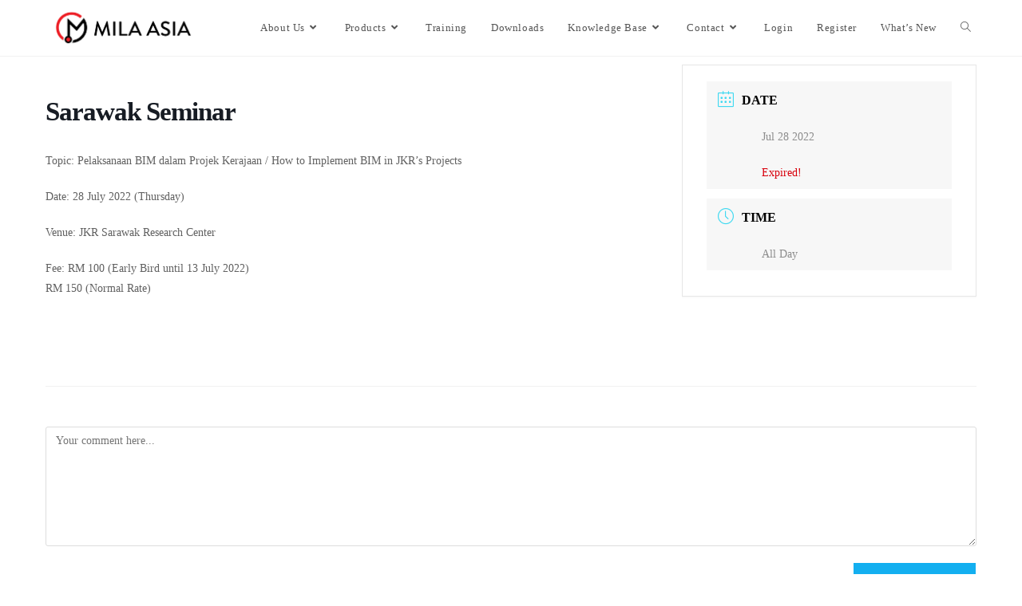

--- FILE ---
content_type: text/html; charset=UTF-8
request_url: https://mila-asia.com/events/sarawak-seminar/
body_size: 22692
content:
<!DOCTYPE html><html class="html" lang="en-US"><head><script data-no-optimize="1">var litespeed_docref=sessionStorage.getItem("litespeed_docref");litespeed_docref&&(Object.defineProperty(document,"referrer",{get:function(){return litespeed_docref}}),sessionStorage.removeItem("litespeed_docref"));</script> <meta charset="UTF-8"><link data-optimized="2" rel="stylesheet" href="https://mila-asia.com/wp-content/litespeed/css/08b173aace77af7d9d56adf0a26cb688.css?ver=d1198" /><link rel="profile" href="https://gmpg.org/xfn/11"><style>#wpadminbar #wp-admin-bar-wsm_free_top_button .ab-icon:before {
	content: "\f239";
	color: #FF9800;
	top: 3px;
}</style><meta name='robots' content='index, follow, max-image-preview:large, max-snippet:-1, max-video-preview:-1' /><meta name="viewport" content="width=device-width, initial-scale=1"><title>Sarawak Seminar - MiLA</title><link rel="canonical" href="https://mila-asia.com/events/sarawak-seminar/" /><meta property="og:locale" content="en_US" /><meta property="og:type" content="article" /><meta property="og:title" content="Sarawak Seminar - MiLA" /><meta property="og:description" content="Topic: Pelaksanaan BIM dalam Projek Kerajaan / How to Implement BIM in JKR’s Projects Date: 28 July 2022 (Thursday) Venue: JKR Sarawak Research Center Fee: RM 100 (Early Bird until 13 July 2022) RM 150 (Normal Rate)" /><meta property="og:url" content="https://mila-asia.com/events/sarawak-seminar/" /><meta property="og:site_name" content="MiLA" /><meta name="twitter:card" content="summary_large_image" /> <script type="application/ld+json" class="yoast-schema-graph">{"@context":"https://schema.org","@graph":[{"@type":"WebPage","@id":"https://mila-asia.com/events/sarawak-seminar/","url":"https://mila-asia.com/events/sarawak-seminar/","name":"Sarawak Seminar - MiLA","isPartOf":{"@id":"https://mila-asia.com/#website"},"datePublished":"2022-06-23T07:39:56+00:00","dateModified":"2022-06-23T07:39:56+00:00","breadcrumb":{"@id":"https://mila-asia.com/events/sarawak-seminar/#breadcrumb"},"inLanguage":"en-US","potentialAction":[{"@type":"ReadAction","target":["https://mila-asia.com/events/sarawak-seminar/"]}]},{"@type":"BreadcrumbList","@id":"https://mila-asia.com/events/sarawak-seminar/#breadcrumb","itemListElement":[{"@type":"ListItem","position":1,"name":"Home","item":"https://mila-asia.com/"},{"@type":"ListItem","position":2,"name":"Events","item":"https://mila-asia.com/events/"},{"@type":"ListItem","position":3,"name":"Sarawak Seminar"}]},{"@type":"WebSite","@id":"https://mila-asia.com/#website","url":"https://mila-asia.com/","name":"MiLA Structure","description":"MiLA - Simplifying Construction Engineering","publisher":{"@id":"https://mila-asia.com/#organization"},"potentialAction":[{"@type":"SearchAction","target":{"@type":"EntryPoint","urlTemplate":"https://mila-asia.com/?s={search_term_string}"},"query-input":{"@type":"PropertyValueSpecification","valueRequired":true,"valueName":"search_term_string"}}],"inLanguage":"en-US"},{"@type":"Organization","@id":"https://mila-asia.com/#organization","name":"CP Development","url":"https://mila-asia.com/","logo":{"@type":"ImageObject","inLanguage":"en-US","@id":"https://mila-asia.com/#/schema/logo/image/","url":"https://mila-asia.com/wp-content/uploads/2020/07/companylogo.png","contentUrl":"https://mila-asia.com/wp-content/uploads/2020/07/companylogo.png","width":500,"height":190,"caption":"CP Development"},"image":{"@id":"https://mila-asia.com/#/schema/logo/image/"},"sameAs":["https://www.youtube.com/channel/UCbxw_y_B3bxVj3CryKY1cdg/featured?view_as=subscriber"]}]}</script> <link rel='dns-prefetch' href='//fonts.googleapis.com' /><link rel="alternate" type="application/rss+xml" title="MiLA &raquo; Feed" href="https://mila-asia.com/feed/" /><link rel="alternate" type="application/rss+xml" title="MiLA &raquo; Comments Feed" href="https://mila-asia.com/comments/feed/" /><link rel="alternate" type="application/rss+xml" title="MiLA &raquo; Sarawak Seminar Comments Feed" href="https://mila-asia.com/events/sarawak-seminar/feed/" /><style id='wp-block-library-theme-inline-css'>.wp-block-audio figcaption{color:#555;font-size:13px;text-align:center}.is-dark-theme .wp-block-audio figcaption{color:hsla(0,0%,100%,.65)}.wp-block-audio{margin:0 0 1em}.wp-block-code{border:1px solid #ccc;border-radius:4px;font-family:Menlo,Consolas,monaco,monospace;padding:.8em 1em}.wp-block-embed figcaption{color:#555;font-size:13px;text-align:center}.is-dark-theme .wp-block-embed figcaption{color:hsla(0,0%,100%,.65)}.wp-block-embed{margin:0 0 1em}.blocks-gallery-caption{color:#555;font-size:13px;text-align:center}.is-dark-theme .blocks-gallery-caption{color:hsla(0,0%,100%,.65)}.wp-block-image figcaption{color:#555;font-size:13px;text-align:center}.is-dark-theme .wp-block-image figcaption{color:hsla(0,0%,100%,.65)}.wp-block-image{margin:0 0 1em}.wp-block-pullquote{border-bottom:4px solid;border-top:4px solid;color:currentColor;margin-bottom:1.75em}.wp-block-pullquote cite,.wp-block-pullquote footer,.wp-block-pullquote__citation{color:currentColor;font-size:.8125em;font-style:normal;text-transform:uppercase}.wp-block-quote{border-left:.25em solid;margin:0 0 1.75em;padding-left:1em}.wp-block-quote cite,.wp-block-quote footer{color:currentColor;font-size:.8125em;font-style:normal;position:relative}.wp-block-quote.has-text-align-right{border-left:none;border-right:.25em solid;padding-left:0;padding-right:1em}.wp-block-quote.has-text-align-center{border:none;padding-left:0}.wp-block-quote.is-large,.wp-block-quote.is-style-large,.wp-block-quote.is-style-plain{border:none}.wp-block-search .wp-block-search__label{font-weight:700}.wp-block-search__button{border:1px solid #ccc;padding:.375em .625em}:where(.wp-block-group.has-background){padding:1.25em 2.375em}.wp-block-separator.has-css-opacity{opacity:.4}.wp-block-separator{border:none;border-bottom:2px solid;margin-left:auto;margin-right:auto}.wp-block-separator.has-alpha-channel-opacity{opacity:1}.wp-block-separator:not(.is-style-wide):not(.is-style-dots){width:100px}.wp-block-separator.has-background:not(.is-style-dots){border-bottom:none;height:1px}.wp-block-separator.has-background:not(.is-style-wide):not(.is-style-dots){height:2px}.wp-block-table{margin:0 0 1em}.wp-block-table td,.wp-block-table th{word-break:normal}.wp-block-table figcaption{color:#555;font-size:13px;text-align:center}.is-dark-theme .wp-block-table figcaption{color:hsla(0,0%,100%,.65)}.wp-block-video figcaption{color:#555;font-size:13px;text-align:center}.is-dark-theme .wp-block-video figcaption{color:hsla(0,0%,100%,.65)}.wp-block-video{margin:0 0 1em}.wp-block-template-part.has-background{margin-bottom:0;margin-top:0;padding:1.25em 2.375em}</style><style id='classic-theme-styles-inline-css'>/*! This file is auto-generated */
.wp-block-button__link{color:#fff;background-color:#32373c;border-radius:9999px;box-shadow:none;text-decoration:none;padding:calc(.667em + 2px) calc(1.333em + 2px);font-size:1.125em}.wp-block-file__button{background:#32373c;color:#fff;text-decoration:none}</style><style id='global-styles-inline-css'>body{--wp--preset--color--black: #000000;--wp--preset--color--cyan-bluish-gray: #abb8c3;--wp--preset--color--white: #ffffff;--wp--preset--color--pale-pink: #f78da7;--wp--preset--color--vivid-red: #cf2e2e;--wp--preset--color--luminous-vivid-orange: #ff6900;--wp--preset--color--luminous-vivid-amber: #fcb900;--wp--preset--color--light-green-cyan: #7bdcb5;--wp--preset--color--vivid-green-cyan: #00d084;--wp--preset--color--pale-cyan-blue: #8ed1fc;--wp--preset--color--vivid-cyan-blue: #0693e3;--wp--preset--color--vivid-purple: #9b51e0;--wp--preset--gradient--vivid-cyan-blue-to-vivid-purple: linear-gradient(135deg,rgba(6,147,227,1) 0%,rgb(155,81,224) 100%);--wp--preset--gradient--light-green-cyan-to-vivid-green-cyan: linear-gradient(135deg,rgb(122,220,180) 0%,rgb(0,208,130) 100%);--wp--preset--gradient--luminous-vivid-amber-to-luminous-vivid-orange: linear-gradient(135deg,rgba(252,185,0,1) 0%,rgba(255,105,0,1) 100%);--wp--preset--gradient--luminous-vivid-orange-to-vivid-red: linear-gradient(135deg,rgba(255,105,0,1) 0%,rgb(207,46,46) 100%);--wp--preset--gradient--very-light-gray-to-cyan-bluish-gray: linear-gradient(135deg,rgb(238,238,238) 0%,rgb(169,184,195) 100%);--wp--preset--gradient--cool-to-warm-spectrum: linear-gradient(135deg,rgb(74,234,220) 0%,rgb(151,120,209) 20%,rgb(207,42,186) 40%,rgb(238,44,130) 60%,rgb(251,105,98) 80%,rgb(254,248,76) 100%);--wp--preset--gradient--blush-light-purple: linear-gradient(135deg,rgb(255,206,236) 0%,rgb(152,150,240) 100%);--wp--preset--gradient--blush-bordeaux: linear-gradient(135deg,rgb(254,205,165) 0%,rgb(254,45,45) 50%,rgb(107,0,62) 100%);--wp--preset--gradient--luminous-dusk: linear-gradient(135deg,rgb(255,203,112) 0%,rgb(199,81,192) 50%,rgb(65,88,208) 100%);--wp--preset--gradient--pale-ocean: linear-gradient(135deg,rgb(255,245,203) 0%,rgb(182,227,212) 50%,rgb(51,167,181) 100%);--wp--preset--gradient--electric-grass: linear-gradient(135deg,rgb(202,248,128) 0%,rgb(113,206,126) 100%);--wp--preset--gradient--midnight: linear-gradient(135deg,rgb(2,3,129) 0%,rgb(40,116,252) 100%);--wp--preset--font-size--small: 13px;--wp--preset--font-size--medium: 20px;--wp--preset--font-size--large: 36px;--wp--preset--font-size--x-large: 42px;--wp--preset--spacing--20: 0.44rem;--wp--preset--spacing--30: 0.67rem;--wp--preset--spacing--40: 1rem;--wp--preset--spacing--50: 1.5rem;--wp--preset--spacing--60: 2.25rem;--wp--preset--spacing--70: 3.38rem;--wp--preset--spacing--80: 5.06rem;--wp--preset--shadow--natural: 6px 6px 9px rgba(0, 0, 0, 0.2);--wp--preset--shadow--deep: 12px 12px 50px rgba(0, 0, 0, 0.4);--wp--preset--shadow--sharp: 6px 6px 0px rgba(0, 0, 0, 0.2);--wp--preset--shadow--outlined: 6px 6px 0px -3px rgba(255, 255, 255, 1), 6px 6px rgba(0, 0, 0, 1);--wp--preset--shadow--crisp: 6px 6px 0px rgba(0, 0, 0, 1);}:where(.is-layout-flex){gap: 0.5em;}:where(.is-layout-grid){gap: 0.5em;}body .is-layout-flow > .alignleft{float: left;margin-inline-start: 0;margin-inline-end: 2em;}body .is-layout-flow > .alignright{float: right;margin-inline-start: 2em;margin-inline-end: 0;}body .is-layout-flow > .aligncenter{margin-left: auto !important;margin-right: auto !important;}body .is-layout-constrained > .alignleft{float: left;margin-inline-start: 0;margin-inline-end: 2em;}body .is-layout-constrained > .alignright{float: right;margin-inline-start: 2em;margin-inline-end: 0;}body .is-layout-constrained > .aligncenter{margin-left: auto !important;margin-right: auto !important;}body .is-layout-constrained > :where(:not(.alignleft):not(.alignright):not(.alignfull)){max-width: var(--wp--style--global--content-size);margin-left: auto !important;margin-right: auto !important;}body .is-layout-constrained > .alignwide{max-width: var(--wp--style--global--wide-size);}body .is-layout-flex{display: flex;}body .is-layout-flex{flex-wrap: wrap;align-items: center;}body .is-layout-flex > *{margin: 0;}body .is-layout-grid{display: grid;}body .is-layout-grid > *{margin: 0;}:where(.wp-block-columns.is-layout-flex){gap: 2em;}:where(.wp-block-columns.is-layout-grid){gap: 2em;}:where(.wp-block-post-template.is-layout-flex){gap: 1.25em;}:where(.wp-block-post-template.is-layout-grid){gap: 1.25em;}.has-black-color{color: var(--wp--preset--color--black) !important;}.has-cyan-bluish-gray-color{color: var(--wp--preset--color--cyan-bluish-gray) !important;}.has-white-color{color: var(--wp--preset--color--white) !important;}.has-pale-pink-color{color: var(--wp--preset--color--pale-pink) !important;}.has-vivid-red-color{color: var(--wp--preset--color--vivid-red) !important;}.has-luminous-vivid-orange-color{color: var(--wp--preset--color--luminous-vivid-orange) !important;}.has-luminous-vivid-amber-color{color: var(--wp--preset--color--luminous-vivid-amber) !important;}.has-light-green-cyan-color{color: var(--wp--preset--color--light-green-cyan) !important;}.has-vivid-green-cyan-color{color: var(--wp--preset--color--vivid-green-cyan) !important;}.has-pale-cyan-blue-color{color: var(--wp--preset--color--pale-cyan-blue) !important;}.has-vivid-cyan-blue-color{color: var(--wp--preset--color--vivid-cyan-blue) !important;}.has-vivid-purple-color{color: var(--wp--preset--color--vivid-purple) !important;}.has-black-background-color{background-color: var(--wp--preset--color--black) !important;}.has-cyan-bluish-gray-background-color{background-color: var(--wp--preset--color--cyan-bluish-gray) !important;}.has-white-background-color{background-color: var(--wp--preset--color--white) !important;}.has-pale-pink-background-color{background-color: var(--wp--preset--color--pale-pink) !important;}.has-vivid-red-background-color{background-color: var(--wp--preset--color--vivid-red) !important;}.has-luminous-vivid-orange-background-color{background-color: var(--wp--preset--color--luminous-vivid-orange) !important;}.has-luminous-vivid-amber-background-color{background-color: var(--wp--preset--color--luminous-vivid-amber) !important;}.has-light-green-cyan-background-color{background-color: var(--wp--preset--color--light-green-cyan) !important;}.has-vivid-green-cyan-background-color{background-color: var(--wp--preset--color--vivid-green-cyan) !important;}.has-pale-cyan-blue-background-color{background-color: var(--wp--preset--color--pale-cyan-blue) !important;}.has-vivid-cyan-blue-background-color{background-color: var(--wp--preset--color--vivid-cyan-blue) !important;}.has-vivid-purple-background-color{background-color: var(--wp--preset--color--vivid-purple) !important;}.has-black-border-color{border-color: var(--wp--preset--color--black) !important;}.has-cyan-bluish-gray-border-color{border-color: var(--wp--preset--color--cyan-bluish-gray) !important;}.has-white-border-color{border-color: var(--wp--preset--color--white) !important;}.has-pale-pink-border-color{border-color: var(--wp--preset--color--pale-pink) !important;}.has-vivid-red-border-color{border-color: var(--wp--preset--color--vivid-red) !important;}.has-luminous-vivid-orange-border-color{border-color: var(--wp--preset--color--luminous-vivid-orange) !important;}.has-luminous-vivid-amber-border-color{border-color: var(--wp--preset--color--luminous-vivid-amber) !important;}.has-light-green-cyan-border-color{border-color: var(--wp--preset--color--light-green-cyan) !important;}.has-vivid-green-cyan-border-color{border-color: var(--wp--preset--color--vivid-green-cyan) !important;}.has-pale-cyan-blue-border-color{border-color: var(--wp--preset--color--pale-cyan-blue) !important;}.has-vivid-cyan-blue-border-color{border-color: var(--wp--preset--color--vivid-cyan-blue) !important;}.has-vivid-purple-border-color{border-color: var(--wp--preset--color--vivid-purple) !important;}.has-vivid-cyan-blue-to-vivid-purple-gradient-background{background: var(--wp--preset--gradient--vivid-cyan-blue-to-vivid-purple) !important;}.has-light-green-cyan-to-vivid-green-cyan-gradient-background{background: var(--wp--preset--gradient--light-green-cyan-to-vivid-green-cyan) !important;}.has-luminous-vivid-amber-to-luminous-vivid-orange-gradient-background{background: var(--wp--preset--gradient--luminous-vivid-amber-to-luminous-vivid-orange) !important;}.has-luminous-vivid-orange-to-vivid-red-gradient-background{background: var(--wp--preset--gradient--luminous-vivid-orange-to-vivid-red) !important;}.has-very-light-gray-to-cyan-bluish-gray-gradient-background{background: var(--wp--preset--gradient--very-light-gray-to-cyan-bluish-gray) !important;}.has-cool-to-warm-spectrum-gradient-background{background: var(--wp--preset--gradient--cool-to-warm-spectrum) !important;}.has-blush-light-purple-gradient-background{background: var(--wp--preset--gradient--blush-light-purple) !important;}.has-blush-bordeaux-gradient-background{background: var(--wp--preset--gradient--blush-bordeaux) !important;}.has-luminous-dusk-gradient-background{background: var(--wp--preset--gradient--luminous-dusk) !important;}.has-pale-ocean-gradient-background{background: var(--wp--preset--gradient--pale-ocean) !important;}.has-electric-grass-gradient-background{background: var(--wp--preset--gradient--electric-grass) !important;}.has-midnight-gradient-background{background: var(--wp--preset--gradient--midnight) !important;}.has-small-font-size{font-size: var(--wp--preset--font-size--small) !important;}.has-medium-font-size{font-size: var(--wp--preset--font-size--medium) !important;}.has-large-font-size{font-size: var(--wp--preset--font-size--large) !important;}.has-x-large-font-size{font-size: var(--wp--preset--font-size--x-large) !important;}
.wp-block-navigation a:where(:not(.wp-element-button)){color: inherit;}
:where(.wp-block-post-template.is-layout-flex){gap: 1.25em;}:where(.wp-block-post-template.is-layout-grid){gap: 1.25em;}
:where(.wp-block-columns.is-layout-flex){gap: 2em;}:where(.wp-block-columns.is-layout-grid){gap: 2em;}
.wp-block-pullquote{font-size: 1.5em;line-height: 1.6;}</style><style id='searchwp-live-search-inline-css'>.searchwp-live-search-result .searchwp-live-search-result--title a {
  font-size: 16px;
}
.searchwp-live-search-result .searchwp-live-search-result--price {
  font-size: 14px;
}
.searchwp-live-search-result .searchwp-live-search-result--add-to-cart .button {
  font-size: 14px;
}</style><link rel="preconnect" href="https://fonts.gstatic.com/" crossorigin><script data-cfasync="false" src="https://mila-asia.com/wp-includes/js/jquery/jquery.min.js" id="jquery-core-js"></script> <script data-cfasync="false" src="https://mila-asia.com/wp-includes/js/jquery/jquery-migrate.min.js" id="jquery-migrate-js"></script> <script id="mec-frontend-script-js-extra" type="litespeed/javascript">var mecdata={"day":"day","days":"days","hour":"hour","hours":"hours","minute":"minute","minutes":"minutes","second":"second","seconds":"seconds","elementor_edit_mode":"no","recapcha_key":"","ajax_url":"https:\/\/mila-asia.com\/wp-admin\/admin-ajax.php","fes_nonce":"db001d7e26","current_year":"2026","current_month":"01","datepicker_format":"yy-mm-dd&Y-m-d"}</script> <link rel="https://api.w.org/" href="https://mila-asia.com/wp-json/" /><link rel="alternate" type="application/json" href="https://mila-asia.com/wp-json/wp/v2/mec-events/12496" /><link rel="EditURI" type="application/rsd+xml" title="RSD" href="https://mila-asia.com/xmlrpc.php?rsd" /><meta name="generator" content="WordPress 6.4.7" /><link rel='shortlink' href='https://mila-asia.com/?p=12496' /><link rel="alternate" type="application/json+oembed" href="https://mila-asia.com/wp-json/oembed/1.0/embed?url=https%3A%2F%2Fmila-asia.com%2Fevents%2Fsarawak-seminar%2F" /><link rel="alternate" type="text/xml+oembed" href="https://mila-asia.com/wp-json/oembed/1.0/embed?url=https%3A%2F%2Fmila-asia.com%2Fevents%2Fsarawak-seminar%2F&#038;format=xml" /> <script type="litespeed/javascript">jQuery(document).ready(function($){$('#respond').html('<div class="swpm-login-to-comment-msg">Please login to comment.</div>')})</script>  <script type="litespeed/javascript">var _wsm=_wsm||[];_wsm.push(['trackPageView']);_wsm.push(['enableLinkTracking']);_wsm.push(['enableHeartBeatTimer']);(function(){var u="https://mila-asia.com/wp-content/plugins/wp-stats-manager/";_wsm.push(['setUrlReferrer',""]);_wsm.push(['setTrackerUrl',"https://mila-asia.com/?wmcAction=wmcTrack"]);_wsm.push(['setSiteId',"1"]);_wsm.push(['setPageId',"12496"]);_wsm.push(['setWpUserId',"0"]);var d=document,g=d.createElement('script'),s=d.getElementsByTagName('script')[0];g.type='text/javascript';g.async=!0;g.defer=!0;g.src=u+'js/wsm_new.js';s.parentNode.insertBefore(g,s)})()</script> <meta name="generator" content="Elementor 3.27.7; features: additional_custom_breakpoints; settings: css_print_method-external, google_font-enabled, font_display-auto"><style>.e-con.e-parent:nth-of-type(n+4):not(.e-lazyloaded):not(.e-no-lazyload),
				.e-con.e-parent:nth-of-type(n+4):not(.e-lazyloaded):not(.e-no-lazyload) * {
					background-image: none !important;
				}
				@media screen and (max-height: 1024px) {
					.e-con.e-parent:nth-of-type(n+3):not(.e-lazyloaded):not(.e-no-lazyload),
					.e-con.e-parent:nth-of-type(n+3):not(.e-lazyloaded):not(.e-no-lazyload) * {
						background-image: none !important;
					}
				}
				@media screen and (max-height: 640px) {
					.e-con.e-parent:nth-of-type(n+2):not(.e-lazyloaded):not(.e-no-lazyload),
					.e-con.e-parent:nth-of-type(n+2):not(.e-lazyloaded):not(.e-no-lazyload) * {
						background-image: none !important;
					}
				}</style><link rel="icon" href="https://mila-asia.com/wp-content/uploads/2020/02/app.png" sizes="32x32" /><link rel="icon" href="https://mila-asia.com/wp-content/uploads/2020/02/app.png" sizes="192x192" /><link rel="apple-touch-icon" href="https://mila-asia.com/wp-content/uploads/2020/02/app.png" /><meta name="msapplication-TileImage" content="https://mila-asia.com/wp-content/uploads/2020/02/app.png" /><style id="wpr_lightbox_styles">.lg-backdrop {
					background-color: rgba(0,0,0,0.6) !important;
				}
				.lg-toolbar,
				.lg-dropdown {
					background-color: rgba(0,0,0,0.8) !important;
				}
				.lg-dropdown:after {
					border-bottom-color: rgba(0,0,0,0.8) !important;
				}
				.lg-sub-html {
					background-color: rgba(0,0,0,0.8) !important;
				}
				.lg-thumb-outer,
				.lg-progress-bar {
					background-color: #444444 !important;
				}
				.lg-progress {
					background-color: #a90707 !important;
				}
				.lg-icon {
					color: #efefef !important;
					font-size: 20px !important;
				}
				.lg-icon.lg-toogle-thumb {
					font-size: 24px !important;
				}
				.lg-icon:hover,
				.lg-dropdown-text:hover {
					color: #ffffff !important;
				}
				.lg-sub-html,
				.lg-dropdown-text {
					color: #efefef !important;
					font-size: 14px !important;
				}
				#lg-counter {
					color: #efefef !important;
					font-size: 14px !important;
				}
				.lg-prev,
				.lg-next {
					font-size: 35px !important;
				}

				/* Defaults */
				.lg-icon {
				background-color: transparent !important;
				}

				#lg-counter {
				opacity: 0.9;
				}

				.lg-thumb-outer {
				padding: 0 10px;
				}

				.lg-thumb-item {
				border-radius: 0 !important;
				border: none !important;
				opacity: 0.5;
				}

				.lg-thumb-item.active {
					opacity: 1;
				}</style><style type="text/css">/* Colors */body .theme-button,body input[type="submit"],body button[type="submit"],body button,body .button,body div.wpforms-container-full .wpforms-form input[type=submit],body div.wpforms-container-full .wpforms-form button[type=submit],body div.wpforms-container-full .wpforms-form .wpforms-page-button{border-color:#ffffff}body .theme-button:hover,body input[type="submit"]:hover,body button[type="submit"]:hover,body button:hover,body .button:hover,body div.wpforms-container-full .wpforms-form input[type=submit]:hover,body div.wpforms-container-full .wpforms-form input[type=submit]:active,body div.wpforms-container-full .wpforms-form button[type=submit]:hover,body div.wpforms-container-full .wpforms-form button[type=submit]:active,body div.wpforms-container-full .wpforms-form .wpforms-page-button:hover,body div.wpforms-container-full .wpforms-form .wpforms-page-button:active{border-color:#ffffff}/* OceanWP Style Settings CSS */.theme-button,input[type="submit"],button[type="submit"],button,.button,body div.wpforms-container-full .wpforms-form input[type=submit],body div.wpforms-container-full .wpforms-form button[type=submit],body div.wpforms-container-full .wpforms-form .wpforms-page-button{border-style:solid}.theme-button,input[type="submit"],button[type="submit"],button,.button,body div.wpforms-container-full .wpforms-form input[type=submit],body div.wpforms-container-full .wpforms-form button[type=submit],body div.wpforms-container-full .wpforms-form .wpforms-page-button{border-width:1px}form input[type="text"],form input[type="password"],form input[type="email"],form input[type="url"],form input[type="date"],form input[type="month"],form input[type="time"],form input[type="datetime"],form input[type="datetime-local"],form input[type="week"],form input[type="number"],form input[type="search"],form input[type="tel"],form input[type="color"],form select,form textarea,.woocommerce .woocommerce-checkout .select2-container--default .select2-selection--single{border-style:solid}body div.wpforms-container-full .wpforms-form input[type=date],body div.wpforms-container-full .wpforms-form input[type=datetime],body div.wpforms-container-full .wpforms-form input[type=datetime-local],body div.wpforms-container-full .wpforms-form input[type=email],body div.wpforms-container-full .wpforms-form input[type=month],body div.wpforms-container-full .wpforms-form input[type=number],body div.wpforms-container-full .wpforms-form input[type=password],body div.wpforms-container-full .wpforms-form input[type=range],body div.wpforms-container-full .wpforms-form input[type=search],body div.wpforms-container-full .wpforms-form input[type=tel],body div.wpforms-container-full .wpforms-form input[type=text],body div.wpforms-container-full .wpforms-form input[type=time],body div.wpforms-container-full .wpforms-form input[type=url],body div.wpforms-container-full .wpforms-form input[type=week],body div.wpforms-container-full .wpforms-form select,body div.wpforms-container-full .wpforms-form textarea{border-style:solid}form input[type="text"],form input[type="password"],form input[type="email"],form input[type="url"],form input[type="date"],form input[type="month"],form input[type="time"],form input[type="datetime"],form input[type="datetime-local"],form input[type="week"],form input[type="number"],form input[type="search"],form input[type="tel"],form input[type="color"],form select,form textarea{border-radius:3px}body div.wpforms-container-full .wpforms-form input[type=date],body div.wpforms-container-full .wpforms-form input[type=datetime],body div.wpforms-container-full .wpforms-form input[type=datetime-local],body div.wpforms-container-full .wpforms-form input[type=email],body div.wpforms-container-full .wpforms-form input[type=month],body div.wpforms-container-full .wpforms-form input[type=number],body div.wpforms-container-full .wpforms-form input[type=password],body div.wpforms-container-full .wpforms-form input[type=range],body div.wpforms-container-full .wpforms-form input[type=search],body div.wpforms-container-full .wpforms-form input[type=tel],body div.wpforms-container-full .wpforms-form input[type=text],body div.wpforms-container-full .wpforms-form input[type=time],body div.wpforms-container-full .wpforms-form input[type=url],body div.wpforms-container-full .wpforms-form input[type=week],body div.wpforms-container-full .wpforms-form select,body div.wpforms-container-full .wpforms-form textarea{border-radius:3px}/* Header */#site-logo #site-logo-inner,.oceanwp-social-menu .social-menu-inner,#site-header.full_screen-header .menu-bar-inner,.after-header-content .after-header-content-inner{height:70px}#site-navigation-wrap .dropdown-menu >li >a,.oceanwp-mobile-menu-icon a,.mobile-menu-close,.after-header-content-inner >a{line-height:70px}#site-header.has-header-media .overlay-header-media{background-color:rgba(0,0,0,0.5)}#site-logo #site-logo-inner a img,#site-header.center-header #site-navigation-wrap .middle-site-logo a img{max-width:180px}#site-header #site-logo #site-logo-inner a img,#site-header.center-header #site-navigation-wrap .middle-site-logo a img{max-height:183px}/* Sidebar */.widget-area{padding:350px 0 0 30px!important}/* Typography */body{font-family:Montserrat;font-size:14px;line-height:1.8}h1,h2,h3,h4,h5,h6,.theme-heading,.widget-title,.oceanwp-widget-recent-posts-title,.comment-reply-title,.entry-title,.sidebar-box .widget-title{font-family:Montserrat;line-height:1.4}h1{font-family:Montserrat;font-size:23px;line-height:1.4}h2{font-size:20px;line-height:1.4}h3{font-size:18px;line-height:1.4}h4{font-size:17px;line-height:1.4}h5{font-size:14px;line-height:1.4}h6{font-size:15px;line-height:1.4}.page-header .page-header-title,.page-header.background-image-page-header .page-header-title{font-size:32px;line-height:1.4}.page-header .page-subheading{font-size:15px;line-height:1.8}.site-breadcrumbs,.site-breadcrumbs a{font-size:13px;line-height:1.4}#top-bar-content,#top-bar-social-alt{font-size:12px;line-height:1.8}#site-logo a.site-logo-text{font-size:24px;line-height:1.8}.dropdown-menu ul li a.menu-link,#site-header.full_screen-header .fs-dropdown-menu ul.sub-menu li a{font-size:12px;line-height:1.2;letter-spacing:.6px}.sidr-class-dropdown-menu li a,a.sidr-class-toggle-sidr-close,#mobile-dropdown ul li a,body #mobile-fullscreen ul li a{font-size:15px;line-height:1.8}.blog-entry.post .blog-entry-header .entry-title a{font-size:24px;line-height:1.4}.ocean-single-post-header .single-post-title{font-size:34px;line-height:1.4;letter-spacing:.6px}.ocean-single-post-header ul.meta-item li,.ocean-single-post-header ul.meta-item li a{font-size:13px;line-height:1.4;letter-spacing:.6px}.ocean-single-post-header .post-author-name,.ocean-single-post-header .post-author-name a{font-size:14px;line-height:1.4;letter-spacing:.6px}.ocean-single-post-header .post-author-description{font-size:12px;line-height:1.4;letter-spacing:.6px}.single-post .entry-title{line-height:1.4;letter-spacing:.6px}.single-post ul.meta li,.single-post ul.meta li a{font-size:14px;line-height:1.4;letter-spacing:.6px}.sidebar-box .widget-title,.sidebar-box.widget_block .wp-block-heading{font-size:13px;line-height:1;letter-spacing:1px}#footer-widgets .footer-box .widget-title{font-size:13px;line-height:1;letter-spacing:1px}#footer-bottom #copyright{font-size:12px;line-height:1}#footer-bottom #footer-bottom-menu{font-size:12px;line-height:1}.woocommerce-store-notice.demo_store{line-height:2;letter-spacing:1.5px}.demo_store .woocommerce-store-notice__dismiss-link{line-height:2;letter-spacing:1.5px}.woocommerce ul.products li.product li.title h2,.woocommerce ul.products li.product li.title a{font-size:14px;line-height:1.5}.woocommerce ul.products li.product li.category,.woocommerce ul.products li.product li.category a{font-size:12px;line-height:1}.woocommerce ul.products li.product .price{font-size:18px;line-height:1}.woocommerce ul.products li.product .button,.woocommerce ul.products li.product .product-inner .added_to_cart{font-size:12px;line-height:1.5;letter-spacing:1px}.woocommerce ul.products li.owp-woo-cond-notice span,.woocommerce ul.products li.owp-woo-cond-notice a{font-size:16px;line-height:1;letter-spacing:1px;font-weight:600;text-transform:capitalize}.woocommerce div.product .product_title{font-size:24px;line-height:1.4;letter-spacing:.6px}.woocommerce div.product p.price{font-size:36px;line-height:1}.woocommerce .owp-btn-normal .summary form button.button,.woocommerce .owp-btn-big .summary form button.button,.woocommerce .owp-btn-very-big .summary form button.button{font-size:12px;line-height:1.5;letter-spacing:1px;text-transform:uppercase}.woocommerce div.owp-woo-single-cond-notice span,.woocommerce div.owp-woo-single-cond-notice a{font-size:18px;line-height:2;letter-spacing:1.5px;font-weight:600;text-transform:capitalize}.ocean-preloader--active .preloader-after-content{font-size:20px;line-height:1.8;letter-spacing:.6px}</style></head><body class="mec-events-template-default single single-mec-events postid-12496 wp-custom-logo wp-embed-responsive user-registration-page oceanwp-theme dropdown-mobile default-breakpoint has-sidebar content-right-sidebar page-header-disabled has-breadcrumbs has-fixed-footer elementor-default" itemscope="itemscope" itemtype="https://schema.org/WebPage"><div id="outer-wrap" class="site clr"><a class="skip-link screen-reader-text" href="#main">Skip to content</a><div id="wrap" class="clr"><header id="site-header" class="minimal-header clr" data-height="70" itemscope="itemscope" itemtype="https://schema.org/WPHeader" role="banner"><div id="site-header-inner" class="clr container"><div id="site-logo" class="clr" itemscope itemtype="https://schema.org/Brand" ><div id="site-logo-inner" class="clr"><a href="https://mila-asia.com/" class="custom-logo-link" rel="home"><img data-lazyloaded="1" src="[data-uri]" width="1459" height="401" data-src="https://mila-asia.com/wp-content/uploads/2024/03/cropped-MILA-ASIA-Logo-FA_02052023-01.png" class="custom-logo" alt="MiLA" decoding="async" data-srcset="https://mila-asia.com/wp-content/uploads/2024/03/cropped-MILA-ASIA-Logo-FA_02052023-01.png 1459w, https://mila-asia.com/wp-content/uploads/2024/03/cropped-MILA-ASIA-Logo-FA_02052023-01-300x82.png 300w, https://mila-asia.com/wp-content/uploads/2024/03/cropped-MILA-ASIA-Logo-FA_02052023-01-1024x281.png 1024w, https://mila-asia.com/wp-content/uploads/2024/03/cropped-MILA-ASIA-Logo-FA_02052023-01-768x211.png 768w" data-sizes="(max-width: 1459px) 100vw, 1459px" /></a></div></div><div id="site-navigation-wrap" class="clr"><nav id="site-navigation" class="navigation main-navigation clr" itemscope="itemscope" itemtype="https://schema.org/SiteNavigationElement" role="navigation" ><ul id="menu-main-menu" class="main-menu dropdown-menu sf-menu"><li id="menu-item-12429" class="menu-item menu-item-type-post_type menu-item-object-page menu-item-has-children dropdown menu-item-12429"><a href="https://mila-asia.com/about-us/" data-ps2id-api="true" class="menu-link"><span class="text-wrap">About Us<i class="nav-arrow fa fa-angle-down" aria-hidden="true" role="img"></i></span></a><ul class="sub-menu"><li id="menu-item-12437" class="menu-item menu-item-type-post_type menu-item-object-page menu-item-12437"><a href="https://mila-asia.com/gallery/" data-ps2id-api="true" class="menu-link"><span class="text-wrap">Gallery</span></a></li><li id="menu-item-14403" class="menu-item menu-item-type-post_type menu-item-object-page menu-item-14403"><a href="https://mila-asia.com/faq/" data-ps2id-api="true" class="menu-link"><span class="text-wrap">FAQ</span></a></li></ul></li><li id="menu-item-12434" class="menu-item menu-item-type-post_type menu-item-object-page menu-item-has-children dropdown menu-item-12434"><a href="https://mila-asia.com/our-products/" data-ps2id-api="true" class="menu-link"><span class="text-wrap">Products<i class="nav-arrow fa fa-angle-down" aria-hidden="true" role="img"></i></span></a><ul class="sub-menu"><li id="menu-item-13588" class="menu-item menu-item-type-post_type menu-item-object-page menu-item-13588"><a href="https://mila-asia.com/our-products/mstr-brochure/" data-ps2id-api="true" class="menu-link"><span class="text-wrap">MiLA Structure</span></a></li><li id="menu-item-13587" class="menu-item menu-item-type-post_type menu-item-object-page menu-item-13587"><a href="https://mila-asia.com/our-products/mstl-brochure/" data-ps2id-api="true" class="menu-link"><span class="text-wrap">MiLA Steel</span></a></li><li id="menu-item-13585" class="menu-item menu-item-type-post_type menu-item-object-page menu-item-13585"><a href="https://mila-asia.com/our-products/mgeo-brochure/" data-ps2id-api="true" class="menu-link"><span class="text-wrap">MiLA Geo</span></a></li><li id="menu-item-13586" class="menu-item menu-item-type-post_type menu-item-object-page menu-item-13586"><a href="https://mila-asia.com/our-products/mmep-brochure/" data-ps2id-api="true" class="menu-link"><span class="text-wrap">MiLA MEP</span></a></li><li id="menu-item-13584" class="menu-item menu-item-type-post_type menu-item-object-page menu-item-13584"><a href="https://mila-asia.com/our-products/mes-brochure/" data-ps2id-api="true" class="menu-link"><span class="text-wrap">MES Infra Software</span></a></li></ul></li><li id="menu-item-12711" class="menu-item menu-item-type-post_type menu-item-object-page menu-item-12711"><a href="https://mila-asia.com/training/" data-ps2id-api="true" class="menu-link"><span class="text-wrap">Training</span></a></li><li id="menu-item-14415" class="menu-item menu-item-type-post_type menu-item-object-page menu-item-14415"><a href="https://mila-asia.com/downloads/" data-ps2id-api="true" class="menu-link"><span class="text-wrap">Downloads</span></a></li><li id="menu-item-13471" class="menu-item menu-item-type-custom menu-item-object-custom menu-item-has-children dropdown menu-item-13471"><a href="https://mila-asia.com/docs/" data-ps2id-api="true" class="menu-link"><span class="text-wrap">Knowledge Base<i class="nav-arrow fa fa-angle-down" aria-hidden="true" role="img"></i></span></a><ul class="sub-menu"><li id="menu-item-13713" class="menu-item menu-item-type-taxonomy menu-item-object-doc_category menu-item-13713"><a href="https://mila-asia.com/docs/news/" data-ps2id-api="true" class="menu-link"><span class="text-wrap">News</span></a></li><li id="menu-item-13714" class="menu-item menu-item-type-taxonomy menu-item-object-doc_category menu-item-has-children dropdown menu-item-13714"><a href="https://mila-asia.com/docs/mstr/" data-ps2id-api="true" class="menu-link"><span class="text-wrap">MiLA Structure<i class="nav-arrow fa fa-angle-right" aria-hidden="true" role="img"></i></span></a><ul class="sub-menu"><li id="menu-item-13715" class="menu-item menu-item-type-taxonomy menu-item-object-doc_category menu-item-13715"><a href="https://mila-asia.com/docs/mstr-modelling/" data-ps2id-api="true" class="menu-link"><span class="text-wrap">Modelling</span></a></li><li id="menu-item-13947" class="menu-item menu-item-type-taxonomy menu-item-object-doc_category menu-item-13947"><a href="https://mila-asia.com/docs/mstr-design/" data-ps2id-api="true" class="menu-link"><span class="text-wrap">Design</span></a></li><li id="menu-item-13946" class="menu-item menu-item-type-taxonomy menu-item-object-doc_category menu-item-13946"><a href="https://mila-asia.com/docs/mstr-analysis/" data-ps2id-api="true" class="menu-link"><span class="text-wrap">Analysis</span></a></li><li id="menu-item-14336" class="menu-item menu-item-type-taxonomy menu-item-object-doc_category menu-item-14336"><a href="https://mila-asia.com/docs/mstr-results/" data-ps2id-api="true" class="menu-link"><span class="text-wrap">Results &amp; Output</span></a></li></ul></li></ul></li><li id="menu-item-12431" class="menu-item menu-item-type-post_type menu-item-object-page menu-item-has-children dropdown menu-item-12431"><a href="https://mila-asia.com/contact/" data-ps2id-api="true" class="menu-link"><span class="text-wrap">Contact<i class="nav-arrow fa fa-angle-down" aria-hidden="true" role="img"></i></span></a><ul class="sub-menu"><li id="menu-item-13301" class="menu-item menu-item-type-post_type menu-item-object-page menu-item-13301"><a href="https://mila-asia.com/career/" data-ps2id-api="true" class="menu-link"><span class="text-wrap">Career</span></a></li></ul></li><li id="menu-item-13402" class="menu-item menu-item-type-post_type menu-item-object-page menu-item-13402"><a href="https://mila-asia.com/login/" data-ps2id-api="true" class="menu-link"><span class="text-wrap">Login</span></a></li><li id="menu-item-13403" class="menu-item menu-item-type-post_type menu-item-object-page menu-item-13403"><a href="https://mila-asia.com/register/" data-ps2id-api="true" class="menu-link"><span class="text-wrap">Register</span></a></li><li id="menu-item-14588" class="menu-item menu-item-type-post_type menu-item-object-page menu-item-14588"><a href="https://mila-asia.com/whats-new/" data-ps2id-api="true" class="menu-link"><span class="text-wrap">What’s New</span></a></li><li class="search-toggle-li" ><a href="https://mila-asia.com/#" class="site-search-toggle search-dropdown-toggle"><span class="screen-reader-text">Toggle website search</span><i class=" icon-magnifier" aria-hidden="true" role="img"></i></a></li></ul><div id="searchform-dropdown" class="header-searchform-wrap clr" ><form aria-label="Search this website" role="search" method="get" class="searchform" action="https://mila-asia.com/">
<input aria-label="Insert search query" type="search" id="ocean-search-form-1" class="field" autocomplete="off" placeholder="Search" name="s" data-swplive="true" data-swpengine="default" data-swpconfig="default"></form></div></nav></div><div class="oceanwp-mobile-menu-icon clr mobile-right">
<a href="https://mila-asia.com/#mobile-menu-toggle" class="mobile-menu"  aria-label="Mobile Menu">
<i class="fa fa-bars" aria-hidden="true"></i>
<span class="oceanwp-text">Menu</span>
<span class="oceanwp-close-text">Close</span>
</a></div></div><div id="mobile-dropdown" class="clr" ><nav class="clr" itemscope="itemscope" itemtype="https://schema.org/SiteNavigationElement"><ul id="menu-main-menu-1" class="menu"><li class="menu-item menu-item-type-post_type menu-item-object-page menu-item-has-children menu-item-12429"><a href="https://mila-asia.com/about-us/" data-ps2id-api="true">About Us</a><ul class="sub-menu"><li class="menu-item menu-item-type-post_type menu-item-object-page menu-item-12437"><a href="https://mila-asia.com/gallery/" data-ps2id-api="true">Gallery</a></li><li class="menu-item menu-item-type-post_type menu-item-object-page menu-item-14403"><a href="https://mila-asia.com/faq/" data-ps2id-api="true">FAQ</a></li></ul></li><li class="menu-item menu-item-type-post_type menu-item-object-page menu-item-has-children menu-item-12434"><a href="https://mila-asia.com/our-products/" data-ps2id-api="true">Products</a><ul class="sub-menu"><li class="menu-item menu-item-type-post_type menu-item-object-page menu-item-13588"><a href="https://mila-asia.com/our-products/mstr-brochure/" data-ps2id-api="true">MiLA Structure</a></li><li class="menu-item menu-item-type-post_type menu-item-object-page menu-item-13587"><a href="https://mila-asia.com/our-products/mstl-brochure/" data-ps2id-api="true">MiLA Steel</a></li><li class="menu-item menu-item-type-post_type menu-item-object-page menu-item-13585"><a href="https://mila-asia.com/our-products/mgeo-brochure/" data-ps2id-api="true">MiLA Geo</a></li><li class="menu-item menu-item-type-post_type menu-item-object-page menu-item-13586"><a href="https://mila-asia.com/our-products/mmep-brochure/" data-ps2id-api="true">MiLA MEP</a></li><li class="menu-item menu-item-type-post_type menu-item-object-page menu-item-13584"><a href="https://mila-asia.com/our-products/mes-brochure/" data-ps2id-api="true">MES Infra Software</a></li></ul></li><li class="menu-item menu-item-type-post_type menu-item-object-page menu-item-12711"><a href="https://mila-asia.com/training/" data-ps2id-api="true">Training</a></li><li class="menu-item menu-item-type-post_type menu-item-object-page menu-item-14415"><a href="https://mila-asia.com/downloads/" data-ps2id-api="true">Downloads</a></li><li class="menu-item menu-item-type-custom menu-item-object-custom menu-item-has-children menu-item-13471"><a href="https://mila-asia.com/docs/" data-ps2id-api="true">Knowledge Base</a><ul class="sub-menu"><li class="menu-item menu-item-type-taxonomy menu-item-object-doc_category menu-item-13713"><a href="https://mila-asia.com/docs/news/" data-ps2id-api="true">News</a></li><li class="menu-item menu-item-type-taxonomy menu-item-object-doc_category menu-item-has-children menu-item-13714"><a href="https://mila-asia.com/docs/mstr/" data-ps2id-api="true">MiLA Structure</a><ul class="sub-menu"><li class="menu-item menu-item-type-taxonomy menu-item-object-doc_category menu-item-13715"><a href="https://mila-asia.com/docs/mstr-modelling/" data-ps2id-api="true">Modelling</a></li><li class="menu-item menu-item-type-taxonomy menu-item-object-doc_category menu-item-13947"><a href="https://mila-asia.com/docs/mstr-design/" data-ps2id-api="true">Design</a></li><li class="menu-item menu-item-type-taxonomy menu-item-object-doc_category menu-item-13946"><a href="https://mila-asia.com/docs/mstr-analysis/" data-ps2id-api="true">Analysis</a></li><li class="menu-item menu-item-type-taxonomy menu-item-object-doc_category menu-item-14336"><a href="https://mila-asia.com/docs/mstr-results/" data-ps2id-api="true">Results &amp; Output</a></li></ul></li></ul></li><li class="menu-item menu-item-type-post_type menu-item-object-page menu-item-has-children menu-item-12431"><a href="https://mila-asia.com/contact/" data-ps2id-api="true">Contact</a><ul class="sub-menu"><li class="menu-item menu-item-type-post_type menu-item-object-page menu-item-13301"><a href="https://mila-asia.com/career/" data-ps2id-api="true">Career</a></li></ul></li><li class="menu-item menu-item-type-post_type menu-item-object-page menu-item-13402"><a href="https://mila-asia.com/login/" data-ps2id-api="true">Login</a></li><li class="menu-item menu-item-type-post_type menu-item-object-page menu-item-13403"><a href="https://mila-asia.com/register/" data-ps2id-api="true">Register</a></li><li class="menu-item menu-item-type-post_type menu-item-object-page menu-item-14588"><a href="https://mila-asia.com/whats-new/" data-ps2id-api="true">What’s New</a></li><li class="search-toggle-li" ><a href="https://mila-asia.com/#" class="site-search-toggle search-dropdown-toggle"><span class="screen-reader-text">Toggle website search</span><i class=" icon-magnifier" aria-hidden="true" role="img"></i></a></li></ul><ul id="menu-main-menu-2" class="menu"><li class="menu-item menu-item-type-post_type menu-item-object-page menu-item-has-children menu-item-12429"><a href="https://mila-asia.com/about-us/" data-ps2id-api="true">About Us</a><ul class="sub-menu"><li class="menu-item menu-item-type-post_type menu-item-object-page menu-item-12437"><a href="https://mila-asia.com/gallery/" data-ps2id-api="true">Gallery</a></li><li class="menu-item menu-item-type-post_type menu-item-object-page menu-item-14403"><a href="https://mila-asia.com/faq/" data-ps2id-api="true">FAQ</a></li></ul></li><li class="menu-item menu-item-type-post_type menu-item-object-page menu-item-has-children menu-item-12434"><a href="https://mila-asia.com/our-products/" data-ps2id-api="true">Products</a><ul class="sub-menu"><li class="menu-item menu-item-type-post_type menu-item-object-page menu-item-13588"><a href="https://mila-asia.com/our-products/mstr-brochure/" data-ps2id-api="true">MiLA Structure</a></li><li class="menu-item menu-item-type-post_type menu-item-object-page menu-item-13587"><a href="https://mila-asia.com/our-products/mstl-brochure/" data-ps2id-api="true">MiLA Steel</a></li><li class="menu-item menu-item-type-post_type menu-item-object-page menu-item-13585"><a href="https://mila-asia.com/our-products/mgeo-brochure/" data-ps2id-api="true">MiLA Geo</a></li><li class="menu-item menu-item-type-post_type menu-item-object-page menu-item-13586"><a href="https://mila-asia.com/our-products/mmep-brochure/" data-ps2id-api="true">MiLA MEP</a></li><li class="menu-item menu-item-type-post_type menu-item-object-page menu-item-13584"><a href="https://mila-asia.com/our-products/mes-brochure/" data-ps2id-api="true">MES Infra Software</a></li></ul></li><li class="menu-item menu-item-type-post_type menu-item-object-page menu-item-12711"><a href="https://mila-asia.com/training/" data-ps2id-api="true">Training</a></li><li class="menu-item menu-item-type-post_type menu-item-object-page menu-item-14415"><a href="https://mila-asia.com/downloads/" data-ps2id-api="true">Downloads</a></li><li class="menu-item menu-item-type-custom menu-item-object-custom menu-item-has-children menu-item-13471"><a href="https://mila-asia.com/docs/" data-ps2id-api="true">Knowledge Base</a><ul class="sub-menu"><li class="menu-item menu-item-type-taxonomy menu-item-object-doc_category menu-item-13713"><a href="https://mila-asia.com/docs/news/" data-ps2id-api="true">News</a></li><li class="menu-item menu-item-type-taxonomy menu-item-object-doc_category menu-item-has-children menu-item-13714"><a href="https://mila-asia.com/docs/mstr/" data-ps2id-api="true">MiLA Structure</a><ul class="sub-menu"><li class="menu-item menu-item-type-taxonomy menu-item-object-doc_category menu-item-13715"><a href="https://mila-asia.com/docs/mstr-modelling/" data-ps2id-api="true">Modelling</a></li><li class="menu-item menu-item-type-taxonomy menu-item-object-doc_category menu-item-13947"><a href="https://mila-asia.com/docs/mstr-design/" data-ps2id-api="true">Design</a></li><li class="menu-item menu-item-type-taxonomy menu-item-object-doc_category menu-item-13946"><a href="https://mila-asia.com/docs/mstr-analysis/" data-ps2id-api="true">Analysis</a></li><li class="menu-item menu-item-type-taxonomy menu-item-object-doc_category menu-item-14336"><a href="https://mila-asia.com/docs/mstr-results/" data-ps2id-api="true">Results &amp; Output</a></li></ul></li></ul></li><li class="menu-item menu-item-type-post_type menu-item-object-page menu-item-has-children menu-item-12431"><a href="https://mila-asia.com/contact/" data-ps2id-api="true">Contact</a><ul class="sub-menu"><li class="menu-item menu-item-type-post_type menu-item-object-page menu-item-13301"><a href="https://mila-asia.com/career/" data-ps2id-api="true">Career</a></li></ul></li><li class="menu-item menu-item-type-post_type menu-item-object-page menu-item-13402"><a href="https://mila-asia.com/login/" data-ps2id-api="true">Login</a></li><li class="menu-item menu-item-type-post_type menu-item-object-page menu-item-13403"><a href="https://mila-asia.com/register/" data-ps2id-api="true">Register</a></li><li class="menu-item menu-item-type-post_type menu-item-object-page menu-item-14588"><a href="https://mila-asia.com/whats-new/" data-ps2id-api="true">What’s New</a></li></ul><div id="mobile-menu-search" class="clr"><form aria-label="Search this website" method="get" action="https://mila-asia.com/" class="mobile-searchform">
<input aria-label="Insert search query" value="" class="field" id="ocean-mobile-search-2" type="search" name="s" autocomplete="off" placeholder="Search" />
<button aria-label="Submit search" type="submit" class="searchform-submit">
<i class=" icon-magnifier" aria-hidden="true" role="img"></i>		</button></form></div></nav></div></header><main id="main" class="site-main clr"  role="main"><section id="main-content" class="mec-container"><div class="mec-wrap  clearfix " id="mec_skin_3374"><article class="row mec-single-event "><div class="col-md-8"><div class="mec-events-event-image"></div><div class="mec-event-content"><h1 class="mec-single-title">Sarawak Seminar</h1><div class="mec-single-event-description mec-events-content"><p>Topic: Pelaksanaan BIM dalam Projek Kerajaan / How to Implement BIM in JKR’s Projects</p><p>Date: 28 July 2022 (Thursday)</p><p>Venue: JKR Sarawak Research Center</p><p>Fee: RM 100 (Early Bird until 13 July 2022)<br />
RM 150 (Normal Rate)</p></div></div><div class="mec-event-info-mobile"></div><div class="mec-events-meta-group mec-events-meta-group-tags"></div></div><div class="col-md-4"><div class="mec-event-info-desktop mec-event-meta mec-color-before mec-frontbox"><div class="mec-single-event-date">
<i class="mec-sl-calendar"></i><h3 class="mec-date">Date</h3><dl><dd><abbr class="mec-events-abbr"><span class="mec-start-date-label">Jul 28 2022</span></abbr></dd></dl><dl><dd><span class="mec-holding-status mec-holding-status-expired">Expired!</span></dd></dl></div><div class="mec-single-event-time">
<i class="mec-sl-clock " style=""></i><h3 class="mec-time">Time</h3>
<i class="mec-time-comment"></i><dl><dd><abbr class="mec-events-abbr">All Day</abbr></dd></dl></div></div><div class="mec-events-meta-group mec-events-meta-group-gmap"></div></div></article></div> <script type="litespeed/javascript">jQuery(".mec-speaker-avatar a").on('click',function(e){e.preventDefault();var id=jQuery(this).attr('href');lity(id)});jQuery(window).on('load',function(){jQuery(".mec-booking-button.mec-booking-data-lity").on('click',function(e){e.preventDefault();var book_id=jQuery(this).attr('href');lity(book_id)})})</script> <section id="comments" class="comments-area clr has-comments"><div id="respond" class="comment-respond"><h3 id="reply-title" class="comment-reply-title"> <small><a rel="nofollow" id="cancel-comment-reply-link" href="/events/sarawak-seminar/#respond" style="display:none;">Click here to cancel reply.</a></small></h3><form action="https://mila-asia.com/wp-comments-post.php" method="post" id="" class="comment-form" novalidate><div class="comment-textarea"><label for="comment" class="screen-reader-text">Comment</label><textarea name="comment" id="comment" cols="39" rows="4" tabindex="0" class="textarea-comment" placeholder="Your comment here..."></textarea></div><p class="form-submit"><input name="submit" type="submit" id="comment-submit" class="submit" value="Post Comment" /> <input type='hidden' name='comment_post_ID' value='12496' id='comment_post_ID' />
<input type='hidden' name='comment_parent' id='comment_parent' value='0' /></p></form></div></section></section></main><footer id="footer" class="site-footer" itemscope="itemscope" itemtype="https://schema.org/WPFooter" role="contentinfo"><div id="footer-inner" class="clr"><div id="footer-widgets" class="oceanwp-row clr"><div class="footer-widgets-inner container"><div data-elementor-type="wp-post" data-elementor-id="14608" class="elementor elementor-14608"><section class="elementor-section elementor-top-section elementor-element elementor-element-26fad6fb0 elementor-section-height-min-height elementor-section-boxed elementor-section-height-default elementor-section-items-middle wpr-particle-no wpr-jarallax-no wpr-parallax-no wpr-sticky-section-no" data-id="26fad6fb0" data-element_type="section" data-settings="{&quot;background_background&quot;:&quot;classic&quot;}"><div class="elementor-background-overlay"></div><div class="elementor-container elementor-column-gap-default"><div class="elementor-column elementor-col-100 elementor-top-column elementor-element elementor-element-1a6907be" data-id="1a6907be" data-element_type="column"><div class="elementor-widget-wrap elementor-element-populated"><div class="elementor-element elementor-element-2f506947 elementor-widget elementor-widget-heading" data-id="2f506947" data-element_type="widget" data-widget_type="heading.default"><div class="elementor-widget-container"><h2 class="elementor-heading-title elementor-size-default">Are you Interested for a</h2></div></div><div class="elementor-element elementor-element-77be0610 elementor-widget elementor-widget-heading" data-id="77be0610" data-element_type="widget" data-widget_type="heading.default"><div class="elementor-widget-container"><h2 class="elementor-heading-title elementor-size-default">Free Demo With Us?</h2></div></div><section class="elementor-section elementor-inner-section elementor-element elementor-element-a88ccd elementor-section-boxed elementor-section-height-default elementor-section-height-default wpr-particle-no wpr-jarallax-no wpr-parallax-no wpr-sticky-section-no" data-id="a88ccd" data-element_type="section"><div class="elementor-container elementor-column-gap-default"><div class="elementor-column elementor-col-100 elementor-inner-column elementor-element elementor-element-7a6e57e7" data-id="7a6e57e7" data-element_type="column"><div class="elementor-widget-wrap elementor-element-populated"><div class="elementor-element elementor-element-91991db elementor-widget elementor-widget-text-editor" data-id="91991db" data-element_type="widget" data-widget_type="text-editor.default"><div class="elementor-widget-container"><p>Click the link below to reserve a free demo. Our dedicated sales engineer will be in touch with you shortly.</p></div></div></div></div></div></section><section class="elementor-section elementor-inner-section elementor-element elementor-element-21db5de0 elementor-section-content-middle elementor-section-boxed elementor-section-height-default elementor-section-height-default wpr-particle-no wpr-jarallax-no wpr-parallax-no wpr-sticky-section-no" data-id="21db5de0" data-element_type="section"><div class="elementor-container elementor-column-gap-default"><div class="elementor-column elementor-col-100 elementor-inner-column elementor-element elementor-element-6a5559a" data-id="6a5559a" data-element_type="column"><div class="elementor-widget-wrap elementor-element-populated"><div class="elementor-element elementor-element-b85ac34 wpr-button-icon-style-inline wpr-button-icon-position-right elementor-widget elementor-widget-wpr-button" data-id="b85ac34" data-element_type="widget" data-widget_type="wpr-button.default"><div class="elementor-widget-container"><div class="wpr-button-wrap elementor-clearfix">
<a class="wpr-button wpr-button-effect elementor-animation-grow" data-text="Go" href="https://mila-asia.com/contact/">
<span class="wpr-button-content">
<span class="wpr-button-text">Book Now</span>
<span class="wpr-button-icon"><i class="fas fa-angle-right"></i></span>
</span>
</a></div></div></div></div></div></div></section></div></div></div></section><section class="elementor-section elementor-top-section elementor-element elementor-element-357d4cb6 elementor-section-boxed elementor-section-height-default elementor-section-height-default wpr-particle-no wpr-jarallax-no wpr-parallax-no wpr-sticky-section-no" data-id="357d4cb6" data-element_type="section" data-settings="{&quot;background_background&quot;:&quot;classic&quot;}"><div class="elementor-container elementor-column-gap-default"><div class="elementor-column elementor-col-25 elementor-top-column elementor-element elementor-element-789210f0" data-id="789210f0" data-element_type="column"><div class="elementor-widget-wrap elementor-element-populated"><div class="elementor-element elementor-element-4b11fbd5 wpr-logo-position-center elementor-widget elementor-widget-wpr-logo" data-id="4b11fbd5" data-element_type="widget" data-widget_type="wpr-logo.default"><div class="elementor-widget-container"><div class="wpr-logo elementor-clearfix"><picture class="wpr-logo-image">
<source srcset="https://mila-asia.com/wp-content/uploads/2024/10/logo-white-glow-1.png 1x, https://mila-asia.com/wp-content/uploads/2024/10/logo-white-glow-1.png 2x">
<img data-lazyloaded="1" src="[data-uri]" width="1176" height="356" data-src="https://mila-asia.com/wp-content/uploads/2024/10/logo-white-glow-1.png" alt=""><a class="wpr-logo-url" rel="home" aria-label="" href="https://mila-asia.com/"></a>
</picture>
<a class="wpr-logo-url" rel="home" aria-label="" href="https://mila-asia.com/"></a></div></div></div><div class="elementor-element elementor-element-6a41440b elementor-widget elementor-widget-text-editor" data-id="6a41440b" data-element_type="widget" data-widget_type="text-editor.default"><div class="elementor-widget-container"><p>We have been offering cutting-edge infrastructure engineering software solutions since 2019, empowering professionals across Malaysia with innovative tools and expertise.</p></div></div></div></div><div class="elementor-column elementor-col-25 elementor-top-column elementor-element elementor-element-327bfe9c" data-id="327bfe9c" data-element_type="column"><div class="elementor-widget-wrap elementor-element-populated"><div class="elementor-element elementor-element-4e530b35 elementor-widget elementor-widget-heading" data-id="4e530b35" data-element_type="widget" data-widget_type="heading.default"><div class="elementor-widget-container"><h2 class="elementor-heading-title elementor-size-default">Site Links</h2></div></div><div class="elementor-element elementor-element-11a8c15a elementor-icon-list--layout-traditional elementor-list-item-link-full_width elementor-widget elementor-widget-icon-list" data-id="11a8c15a" data-element_type="widget" data-widget_type="icon-list.default"><div class="elementor-widget-container"><ul class="elementor-icon-list-items"><li class="elementor-icon-list-item">
<a href="mailto:support@mila-asia.com"><span class="elementor-icon-list-icon">
<i aria-hidden="true" class="fas fa-envelope"></i>						</span>
<span class="elementor-icon-list-text"> support@mila-asia.com</span>
</a></li><li class="elementor-icon-list-item">
<span class="elementor-icon-list-icon">
<i aria-hidden="true" class="fas fa-phone-alt"></i>						</span>
<span class="elementor-icon-list-text">+603 – 5885 1250</span></li><li class="elementor-icon-list-item">
<span class="elementor-icon-list-icon">
<i aria-hidden="true" class="fas fa-map-marker-alt"></i>						</span>
<span class="elementor-icon-list-text">13B, Jalan Kenari 2, Bandar Puchong Jaya, 47100 Puchong, Selangor.</span></li></ul></div></div></div></div><div class="elementor-column elementor-col-25 elementor-top-column elementor-element elementor-element-66a32ef0" data-id="66a32ef0" data-element_type="column"><div class="elementor-widget-wrap elementor-element-populated"><div class="elementor-element elementor-element-767c113b elementor-widget elementor-widget-heading" data-id="767c113b" data-element_type="widget" data-widget_type="heading.default"><div class="elementor-widget-container"><h2 class="elementor-heading-title elementor-size-default">Resources</h2></div></div><div class="elementor-element elementor-element-180bfdcc elementor-widget elementor-widget-heading" data-id="180bfdcc" data-element_type="widget" data-widget_type="heading.default"><div class="elementor-widget-container"><p class="elementor-heading-title elementor-size-default">About Us</p></div></div><div class="elementor-element elementor-element-27b371ac elementor-widget elementor-widget-heading" data-id="27b371ac" data-element_type="widget" data-widget_type="heading.default"><div class="elementor-widget-container"><p class="elementor-heading-title elementor-size-default">Products</p></div></div><div class="elementor-element elementor-element-35b594ae elementor-widget elementor-widget-heading" data-id="35b594ae" data-element_type="widget" data-widget_type="heading.default"><div class="elementor-widget-container"><p class="elementor-heading-title elementor-size-default">Training</p></div></div><div class="elementor-element elementor-element-56062460 elementor-widget elementor-widget-heading" data-id="56062460" data-element_type="widget" data-widget_type="heading.default"><div class="elementor-widget-container"><p class="elementor-heading-title elementor-size-default">Downloads</p></div></div><div class="elementor-element elementor-element-5a419d23 elementor-widget elementor-widget-heading" data-id="5a419d23" data-element_type="widget" data-widget_type="heading.default"><div class="elementor-widget-container"><p class="elementor-heading-title elementor-size-default">Knowledge Base</p></div></div><div class="elementor-element elementor-element-653e8f5 elementor-widget elementor-widget-heading" data-id="653e8f5" data-element_type="widget" data-widget_type="heading.default"><div class="elementor-widget-container"><p class="elementor-heading-title elementor-size-default">Contact</p></div></div><div class="elementor-element elementor-element-a6cd1fd elementor-widget elementor-widget-heading" data-id="a6cd1fd" data-element_type="widget" data-widget_type="heading.default"><div class="elementor-widget-container"><p class="elementor-heading-title elementor-size-default">What's New</p></div></div></div></div><div class="elementor-column elementor-col-25 elementor-top-column elementor-element elementor-element-12e96ce5" data-id="12e96ce5" data-element_type="column"><div class="elementor-widget-wrap elementor-element-populated"><div class="elementor-element elementor-element-4d85842b elementor-widget elementor-widget-heading" data-id="4d85842b" data-element_type="widget" data-widget_type="heading.default"><div class="elementor-widget-container"><h2 class="elementor-heading-title elementor-size-default">Follow Us</h2></div></div><div class="elementor-element elementor-element-2bbd8945 e-grid-align-left elementor-shape-rounded elementor-grid-0 elementor-widget elementor-widget-social-icons" data-id="2bbd8945" data-element_type="widget" data-widget_type="social-icons.default"><div class="elementor-widget-container"><div class="elementor-social-icons-wrapper elementor-grid">
<span class="elementor-grid-item">
<a class="elementor-icon elementor-social-icon elementor-social-icon-facebook-f elementor-animation-grow elementor-repeater-item-2f307f6" target="_blank">
<span class="elementor-screen-only">Facebook-f</span>
<i class="fab fa-facebook-f"></i>					</a>
</span>
<span class="elementor-grid-item">
<a class="elementor-icon elementor-social-icon elementor-social-icon-youtube elementor-animation-grow elementor-repeater-item-5fca18d" target="_blank">
<span class="elementor-screen-only">Youtube</span>
<i class="fab fa-youtube"></i>					</a>
</span>
<span class="elementor-grid-item">
<a class="elementor-icon elementor-social-icon elementor-social-icon-linkedin elementor-animation-grow elementor-repeater-item-41f3ca8" target="_blank">
<span class="elementor-screen-only">Linkedin</span>
<i class="fab fa-linkedin"></i>					</a>
</span></div></div></div><div class="elementor-element elementor-element-862959f elementor-widget elementor-widget-text-editor" data-id="862959f" data-element_type="widget" data-widget_type="text-editor.default"><div class="elementor-widget-container"><h2 data-elementor-setting-key="title" data-pen-placeholder="Type Here..." style="outline-style: initial; outline-width: 0px; font-variant-ligatures: normal; font-variant-caps: normal; font-family: Poppins, sans-serif; font-size: 17px; font-style: normal; font-weight: 400; color: rgb(255, 255, 255); letter-spacing: 1.3px;">Awards &amp; Recognition</h2></div></div><section class="elementor-section elementor-inner-section elementor-element elementor-element-9329597 elementor-section-boxed elementor-section-height-default elementor-section-height-default wpr-particle-no wpr-jarallax-no wpr-parallax-no wpr-sticky-section-no" data-id="9329597" data-element_type="section"><div class="elementor-container elementor-column-gap-default"><div class="elementor-column elementor-col-50 elementor-inner-column elementor-element elementor-element-7505b54" data-id="7505b54" data-element_type="column"><div class="elementor-widget-wrap elementor-element-populated"><div class="elementor-element elementor-element-231e01a elementor-widget elementor-widget-image" data-id="231e01a" data-element_type="widget" data-widget_type="image.default"><div class="elementor-widget-container">
<img data-lazyloaded="1" src="[data-uri]" width="202" height="300" data-src="https://mila-asia.com/wp-content/uploads/2024/10/Apicta-x2-202x300.png" class="attachment-medium size-medium wp-image-15172" alt="" data-srcset="https://mila-asia.com/wp-content/uploads/2024/10/Apicta-x2-202x300.png 202w, https://mila-asia.com/wp-content/uploads/2024/10/Apicta-x2-688x1024.png 688w, https://mila-asia.com/wp-content/uploads/2024/10/Apicta-x2.png 695w" data-sizes="(max-width: 202px) 100vw, 202px" /></div></div></div></div><div class="elementor-column elementor-col-50 elementor-inner-column elementor-element elementor-element-33de61c" data-id="33de61c" data-element_type="column"><div class="elementor-widget-wrap elementor-element-populated"><div class="elementor-element elementor-element-5239ecc elementor-widget elementor-widget-text-editor" data-id="5239ecc" data-element_type="widget" data-widget_type="text-editor.default"><div class="elementor-widget-container"><p>Apicta 2024: <br />Winner Award of ICT Services<br />Merit Award for Cross Categories</p></div></div></div></div></div></section></div></div></div></section><section class="elementor-section elementor-top-section elementor-element elementor-element-4259de19 elementor-section-boxed elementor-section-height-default elementor-section-height-default wpr-particle-no wpr-jarallax-no wpr-parallax-no wpr-sticky-section-no" data-id="4259de19" data-element_type="section" data-settings="{&quot;background_background&quot;:&quot;classic&quot;}"><div class="elementor-container elementor-column-gap-no"><div class="elementor-column elementor-col-100 elementor-top-column elementor-element elementor-element-526aeede" data-id="526aeede" data-element_type="column"><div class="elementor-widget-wrap elementor-element-populated"><div class="elementor-element elementor-element-53e3e236 wpr-stt-btn-align-fixed wpr-stt-btn-align-fixed-right elementor-widget elementor-widget-wpr-back-to-top" data-id="53e3e236" data-element_type="widget" data-widget_type="wpr-back-to-top.default"><div class="elementor-widget-container"><div class="wpr-stt-wrapper"><div class='wpr-stt-btn' data-settings='{&quot;animation&quot;:&quot;fade&quot;,&quot;animationOffset&quot;:&quot;0&quot;,&quot;animationDuration&quot;:&quot;200&quot;,&quot;fixed&quot;:&quot;fixed&quot;,&quot;scrolAnim&quot;:&quot;800&quot;}'><span class="wpr-stt-icon"><i class="fas fa-chevron-up"></i></span></div></div></div></div></div></div></div></section><section class="elementor-section elementor-top-section elementor-element elementor-element-5f033a4e elementor-section-boxed elementor-section-height-default elementor-section-height-default wpr-particle-no wpr-jarallax-no wpr-parallax-no wpr-sticky-section-no" data-id="5f033a4e" data-element_type="section" data-settings="{&quot;background_background&quot;:&quot;classic&quot;}"><div class="elementor-container elementor-column-gap-no"><div class="elementor-column elementor-col-100 elementor-top-column elementor-element elementor-element-4c94be75" data-id="4c94be75" data-element_type="column"><div class="elementor-widget-wrap"></div></div></div></section></div></div></div><div id="footer-bottom" class="clr no-footer-nav"><div id="footer-bottom-inner" class="container clr"><div id="copyright" class="clr" role="contentinfo">
Copyright © 2019-2026 MiLA Asia Sdn. Bhd.</div></div></div></div></footer></div></div> <script type="litespeed/javascript">jQuery(function(){var arrLiveStats=[];var WSM_PREFIX="wsm";jQuery(".if-js-closed").removeClass("if-js-closed").addClass("closed");var wsmFnSiteLiveStats=function(){jQuery.ajax({type:"POST",url:wsm_ajaxObject.ajax_url,data:{action:'liveSiteStats',requests:JSON.stringify(arrLiveStats),r:Math.random()}}).done(function(strResponse){if(strResponse!="No"){arrResponse=JSON.parse(strResponse);jQuery.each(arrResponse,function(key,value){$element=document.getElementById(key);oldValue=parseInt($element.getAttribute("data-value").replace(/,/g,""));diff=parseInt(value.replace(/,/g,""))-oldValue;$class="";if(diff>=0){diff="+"+diff}else{$class="wmcRedBack"}
$element.setAttribute("data-value",value);$element.innerHTML=diff;jQuery("#"+key).addClass($class).show().siblings(".wsmH2Number").text(value);if(key=="SiteUserOnline"){var onlineUserCnt=arrResponse.wsmSiteUserOnline;if(jQuery("#wsmSiteUserOnline").length){jQuery("#wsmSiteUserOnline").attr("data-value",onlineUserCnt);jQuery("#wsmSiteUserOnline").next(".wsmH2Number").html("<a target=\"_blank\" href=\"?page=wsm_traffic&subPage=UsersOnline&subTab=summary\">"+onlineUserCnt+"</a>")}}});setTimeout(function(){jQuery.each(arrResponse,function(key,value){jQuery("#"+key).removeClass("wmcRedBack").hide()})},1500)}})}
if(arrLiveStats.length>0){setInterval(wsmFnSiteLiveStats,10000)}})</script><div id="wa"></div><style>.searchwp-live-search-results {
                opacity: 0;
                transition: opacity .25s ease-in-out;
                -moz-transition: opacity .25s ease-in-out;
                -webkit-transition: opacity .25s ease-in-out;
                height: 0;
                overflow: hidden;
                z-index: 9999995; /* Exceed SearchWP Modal Search Form overlay. */
                position: absolute;
                display: none;
            }

            .searchwp-live-search-results-showing {
                display: block;
                opacity: 1;
                height: auto;
                overflow: auto;
            }

            .searchwp-live-search-no-results {
                padding: 3em 2em 0;
                text-align: center;
            }

            .searchwp-live-search-no-min-chars:after {
                content: "Continue typing";
                display: block;
                text-align: center;
                padding: 2em 2em 0;
            }</style> <script type="litespeed/javascript">var _SEARCHWP_LIVE_AJAX_SEARCH_BLOCKS=!0;var _SEARCHWP_LIVE_AJAX_SEARCH_ENGINE='default';var _SEARCHWP_LIVE_AJAX_SEARCH_CONFIG='default'</script> <script type="litespeed/javascript">const lazyloadRunObserver=()=>{const lazyloadBackgrounds=document.querySelectorAll(`.e-con.e-parent:not(.e-lazyloaded)`);const lazyloadBackgroundObserver=new IntersectionObserver((entries)=>{entries.forEach((entry)=>{if(entry.isIntersecting){let lazyloadBackground=entry.target;if(lazyloadBackground){lazyloadBackground.classList.add('e-lazyloaded')}
lazyloadBackgroundObserver.unobserve(entry.target)}})},{rootMargin:'200px 0px 200px 0px'});lazyloadBackgrounds.forEach((lazyloadBackground)=>{lazyloadBackgroundObserver.observe(lazyloadBackground)})};const events=['DOMContentLiteSpeedLoaded','elementor/lazyload/observe',];events.forEach((event)=>{document.addEventListener(event,lazyloadRunObserver)})</script> <script id="jquery-ui-datepicker-js-after" type="litespeed/javascript">jQuery(function(jQuery){jQuery.datepicker.setDefaults({"closeText":"Close","currentText":"Today","monthNames":["January","February","March","April","May","June","July","August","September","October","November","December"],"monthNamesShort":["Jan","Feb","Mar","Apr","May","Jun","Jul","Aug","Sep","Oct","Nov","Dec"],"nextText":"Next","prevText":"Previous","dayNames":["Sunday","Monday","Tuesday","Wednesday","Thursday","Friday","Saturday"],"dayNamesShort":["Sun","Mon","Tue","Wed","Thu","Fri","Sat"],"dayNamesMin":["S","M","T","W","T","F","S"],"dateFormat":"dd\/mm\/yy","firstDay":1,"isRTL":!1})})</script> <script id="wp-i18n-js-after" type="litespeed/javascript">wp.i18n.setLocaleData({'text direction\u0004ltr':['ltr']})</script> <script id="contact-form-7-js-extra" type="litespeed/javascript">var wpcf7={"api":{"root":"https:\/\/mila-asia.com\/wp-json\/","namespace":"contact-form-7\/v1"},"cached":"1"}</script> <script id="page-scroll-to-id-plugin-script-js-extra" type="litespeed/javascript">var mPS2id_params={"instances":{"mPS2id_instance_0":{"selector":"a[href*='#']:not([href='#'])","autoSelectorMenuLinks":"true","excludeSelector":"a[href^='#tab-'], a[href^='#tabs-'], a[data-toggle]:not([data-toggle='tooltip']), a[data-slide], a[data-vc-tabs], a[data-vc-accordion]","scrollSpeed":800,"autoScrollSpeed":"true","scrollEasing":"easeInOutQuint","scrollingEasing":"easeOutQuint","forceScrollEasing":"false","pageEndSmoothScroll":"true","stopScrollOnUserAction":"false","autoCorrectScroll":"false","autoCorrectScrollExtend":"false","layout":"vertical","offset":0,"dummyOffset":"false","highlightSelector":"","clickedClass":"mPS2id-clicked","targetClass":"mPS2id-target","highlightClass":"mPS2id-highlight","forceSingleHighlight":"false","keepHighlightUntilNext":"false","highlightByNextTarget":"false","appendHash":"false","scrollToHash":"true","scrollToHashForAll":"true","scrollToHashDelay":0,"scrollToHashUseElementData":"true","scrollToHashRemoveUrlHash":"false","disablePluginBelow":0,"adminDisplayWidgetsId":"true","adminTinyMCEbuttons":"true","unbindUnrelatedClickEvents":"false","unbindUnrelatedClickEventsSelector":"","normalizeAnchorPointTargets":"false","encodeLinks":"false"}},"total_instances":"1","shortcode_class":"_ps2id"}</script> <script id="nta-js-global-js-extra" type="litespeed/javascript">var njt_wa_global={"ajax_url":"https:\/\/mila-asia.com\/wp-admin\/admin-ajax.php","nonce":"3c5f4178f3","defaultAvatarSVG":"<svg width=\"48px\" height=\"48px\" class=\"nta-whatsapp-default-avatar\" version=\"1.1\" id=\"Layer_1\" xmlns=\"http:\/\/www.w3.org\/2000\/svg\" xmlns:xlink=\"http:\/\/www.w3.org\/1999\/xlink\" x=\"0px\" y=\"0px\"\n            viewBox=\"0 0 512 512\" style=\"enable-background:new 0 0 512 512;\" xml:space=\"preserve\">\n            <path style=\"fill:#EDEDED;\" d=\"M0,512l35.31-128C12.359,344.276,0,300.138,0,254.234C0,114.759,114.759,0,255.117,0\n            S512,114.759,512,254.234S395.476,512,255.117,512c-44.138,0-86.51-14.124-124.469-35.31L0,512z\"\/>\n            <path style=\"fill:#55CD6C;\" d=\"M137.71,430.786l7.945,4.414c32.662,20.303,70.621,32.662,110.345,32.662\n            c115.641,0,211.862-96.221,211.862-213.628S371.641,44.138,255.117,44.138S44.138,137.71,44.138,254.234\n            c0,40.607,11.476,80.331,32.662,113.876l5.297,7.945l-20.303,74.152L137.71,430.786z\"\/>\n            <path style=\"fill:#FEFEFE;\" d=\"M187.145,135.945l-16.772-0.883c-5.297,0-10.593,1.766-14.124,5.297\n            c-7.945,7.062-21.186,20.303-24.717,37.959c-6.179,26.483,3.531,58.262,26.483,90.041s67.09,82.979,144.772,105.048\n            c24.717,7.062,44.138,2.648,60.028-7.062c12.359-7.945,20.303-20.303,22.952-33.545l2.648-12.359\n            c0.883-3.531-0.883-7.945-4.414-9.71l-55.614-25.6c-3.531-1.766-7.945-0.883-10.593,2.648l-22.069,28.248\n            c-1.766,1.766-4.414,2.648-7.062,1.766c-15.007-5.297-65.324-26.483-92.69-79.448c-0.883-2.648-0.883-5.297,0.883-7.062\n            l21.186-23.834c1.766-2.648,2.648-6.179,1.766-8.828l-25.6-57.379C193.324,138.593,190.676,135.945,187.145,135.945\"\/>\n        <\/svg>","defaultAvatarUrl":"https:\/\/mila-asia.com\/wp-content\/plugins\/wp-whatsapp\/assets\/img\/whatsapp_logo.svg","timezone":"+08:00","i18n":{"online":"Online","offline":"Offline"},"urlSettings":{"onDesktop":"api","onMobile":"api","openInNewTab":"ON"}}</script> <script id="oceanwp-main-js-extra" type="litespeed/javascript">var oceanwpLocalize={"nonce":"421d6c6830","isRTL":"","menuSearchStyle":"drop_down","mobileMenuSearchStyle":"disabled","sidrSource":null,"sidrDisplace":"1","sidrSide":"left","sidrDropdownTarget":"link","verticalHeaderTarget":"link","customScrollOffset":"0","customSelects":".woocommerce-ordering .orderby, #dropdown_product_cat, .widget_categories select, .widget_archive select, .single-product .variations_form .variations select","ajax_url":"https:\/\/mila-asia.com\/wp-admin\/admin-ajax.php","oe_mc_wpnonce":"e036a99708"}</script> <script id="elementskit-framework-js-frontend-js-after" type="litespeed/javascript">var elementskit={resturl:'https://mila-asia.com/wp-json/elementskit/v1/',}</script> <script id="flickr-widget-script-js-extra" type="litespeed/javascript">var flickrWidgetParams={"widgets":[]}</script> <script id="swp-live-search-client-js-extra" type="litespeed/javascript">var searchwp_live_search_params=[];searchwp_live_search_params={"ajaxurl":"https:\/\/mila-asia.com\/wp-admin\/admin-ajax.php","origin_id":12496,"config":{"default":{"engine":"default","input":{"delay":300,"min_chars":3},"results":{"position":"bottom","width":"auto","offset":{"x":0,"y":5}},"spinner":{"lines":12,"length":8,"width":3,"radius":8,"scale":1,"corners":1,"color":"#424242","fadeColor":"transparent","speed":1,"rotate":0,"animation":"searchwp-spinner-line-fade-quick","direction":1,"zIndex":2000000000,"className":"spinner","top":"50%","left":"50%","shadow":"0 0 1px transparent","position":"absolute"}}},"msg_no_config_found":"No valid SearchWP Live Search configuration found!","aria_instructions":"When autocomplete results are available use up and down arrows to review and enter to go to the desired page. Touch device users, explore by touch or with swipe gestures."}</script> <script id="eael-general-js-extra" type="litespeed/javascript">var localize={"ajaxurl":"https:\/\/mila-asia.com\/wp-admin\/admin-ajax.php","nonce":"43ff9830da","i18n":{"added":"Added ","compare":"Compare","loading":"Loading..."},"eael_translate_text":{"required_text":"is a required field","invalid_text":"Invalid","billing_text":"Billing","shipping_text":"Shipping","fg_mfp_counter_text":"of"},"page_permalink":"https:\/\/mila-asia.com\/events\/sarawak-seminar\/","cart_redirectition":"","cart_page_url":"","el_breakpoints":{"mobile":{"label":"Mobile Portrait","value":767,"default_value":767,"direction":"max","is_enabled":!0},"mobile_extra":{"label":"Mobile Landscape","value":880,"default_value":880,"direction":"max","is_enabled":!1},"tablet":{"label":"Tablet Portrait","value":1024,"default_value":1024,"direction":"max","is_enabled":!0},"tablet_extra":{"label":"Tablet Landscape","value":1200,"default_value":1200,"direction":"max","is_enabled":!1},"laptop":{"label":"Laptop","value":1366,"default_value":1366,"direction":"max","is_enabled":!1},"widescreen":{"label":"Widescreen","value":2400,"default_value":2400,"direction":"min","is_enabled":!1}}}</script> <script id="nta-js-popup-js-extra" type="litespeed/javascript">var njt_wa={"gdprStatus":"","accounts":[{"accountId":15349,"accountName":"MiLA Support","avatar":"","number":"+601110641250","title":"MiLA Support","predefinedText":"","willBeBackText":"I will be back in [njwa_time_work]","dayOffsText":"I will be back soon","isAlwaysAvailable":"ON","daysOfWeekWorking":{"sunday":{"isWorkingOnDay":"OFF","workHours":[{"startTime":"08:00","endTime":"17:30"}]},"monday":{"isWorkingOnDay":"OFF","workHours":[{"startTime":"08:00","endTime":"17:30"}]},"tuesday":{"isWorkingOnDay":"OFF","workHours":[{"startTime":"08:00","endTime":"17:30"}]},"wednesday":{"isWorkingOnDay":"OFF","workHours":[{"startTime":"08:00","endTime":"17:30"}]},"thursday":{"isWorkingOnDay":"OFF","workHours":[{"startTime":"08:00","endTime":"17:30"}]},"friday":{"isWorkingOnDay":"OFF","workHours":[{"startTime":"08:00","endTime":"17:30"}]},"saturday":{"isWorkingOnDay":"OFF","workHours":[{"startTime":"08:00","endTime":"17:30"}]}}},{"accountId":15352,"accountName":"Sales","avatar":"","number":"+60162273304","title":"Ms. Amber Wang","predefinedText":"","willBeBackText":"I will be back in [njwa_time_work]","dayOffsText":"I will be back soon","isAlwaysAvailable":"ON","daysOfWeekWorking":{"sunday":{"isWorkingOnDay":"OFF","workHours":[{"startTime":"08:00","endTime":"17:30"}]},"monday":{"isWorkingOnDay":"OFF","workHours":[{"startTime":"08:00","endTime":"17:30"}]},"tuesday":{"isWorkingOnDay":"OFF","workHours":[{"startTime":"08:00","endTime":"17:30"}]},"wednesday":{"isWorkingOnDay":"OFF","workHours":[{"startTime":"08:00","endTime":"17:30"}]},"thursday":{"isWorkingOnDay":"OFF","workHours":[{"startTime":"08:00","endTime":"17:30"}]},"friday":{"isWorkingOnDay":"OFF","workHours":[{"startTime":"08:00","endTime":"17:30"}]},"saturday":{"isWorkingOnDay":"OFF","workHours":[{"startTime":"08:00","endTime":"17:30"}]}}},{"accountId":15350,"accountName":"Sales","avatar":"","number":"+60122956571","title":"Mr. June Chin","predefinedText":"","willBeBackText":"I will be back in [njwa_time_work]","dayOffsText":"I will be back soon","isAlwaysAvailable":"ON","daysOfWeekWorking":{"sunday":{"isWorkingOnDay":"OFF","workHours":[{"startTime":"08:00","endTime":"17:30"}]},"monday":{"isWorkingOnDay":"OFF","workHours":[{"startTime":"08:00","endTime":"17:30"}]},"tuesday":{"isWorkingOnDay":"OFF","workHours":[{"startTime":"08:00","endTime":"17:30"}]},"wednesday":{"isWorkingOnDay":"OFF","workHours":[{"startTime":"08:00","endTime":"17:30"}]},"thursday":{"isWorkingOnDay":"OFF","workHours":[{"startTime":"08:00","endTime":"17:30"}]},"friday":{"isWorkingOnDay":"OFF","workHours":[{"startTime":"08:00","endTime":"17:30"}]},"saturday":{"isWorkingOnDay":"OFF","workHours":[{"startTime":"08:00","endTime":"17:30"}]}}},{"accountId":15353,"accountName":"Sales","avatar":"","number":"+60125464033","title":"Mr. Shane Leen","predefinedText":"","willBeBackText":"I will be back in [njwa_time_work]","dayOffsText":"I will be back soon","isAlwaysAvailable":"ON","daysOfWeekWorking":{"sunday":{"isWorkingOnDay":"OFF","workHours":[{"startTime":"08:00","endTime":"17:30"}]},"monday":{"isWorkingOnDay":"OFF","workHours":[{"startTime":"08:00","endTime":"17:30"}]},"tuesday":{"isWorkingOnDay":"OFF","workHours":[{"startTime":"08:00","endTime":"17:30"}]},"wednesday":{"isWorkingOnDay":"OFF","workHours":[{"startTime":"08:00","endTime":"17:30"}]},"thursday":{"isWorkingOnDay":"OFF","workHours":[{"startTime":"08:00","endTime":"17:30"}]},"friday":{"isWorkingOnDay":"OFF","workHours":[{"startTime":"08:00","endTime":"17:30"}]},"saturday":{"isWorkingOnDay":"OFF","workHours":[{"startTime":"08:00","endTime":"17:30"}]}}}],"options":{"display":{"displayCondition":"showAllPage","includePages":[],"excludePages":[],"includePosts":[],"showOnDesktop":"ON","showOnMobile":"ON","time_symbols":"h:m"},"styles":{"title":"Start a Conversation","responseText":"The team typically replies shortly.","description":"Hi! Click one of our member below to chat on <strong>WhatsApp<\/strong>","backgroundColor":"#2db742","textColor":"#fff","titleSize":"18","accountNameSize":"14","descriptionTextSize":"12","regularTextSize":"11","scrollHeight":"500","isShowScroll":"OFF","isShowResponseText":"OFF","btnLabel":"Need Help? <strong>Chat with us<\/strong>","btnLabelWidth":"156","btnPosition":"right","btnLeftDistance":"30","btnRightDistance":"5","btnBottomDistance":"92","isShowBtnLabel":"ON","isShowGDPR":"OFF","gdprContent":"Please accept our <a href=\"https:\/\/ninjateam.org\/privacy-policy\/\">privacy policy<\/a> first to start a conversation."},"analytics":{"enabledGoogle":"OFF","enabledFacebook":"OFF","enabledGoogleGA4":"OFF"}}}</script> <script id="elementor-frontend-js-before" type="litespeed/javascript">var elementorFrontendConfig={"environmentMode":{"edit":!1,"wpPreview":!1,"isScriptDebug":!1},"i18n":{"shareOnFacebook":"Share on Facebook","shareOnTwitter":"Share on Twitter","pinIt":"Pin it","download":"Download","downloadImage":"Download image","fullscreen":"Fullscreen","zoom":"Zoom","share":"Share","playVideo":"Play Video","previous":"Previous","next":"Next","close":"Close","a11yCarouselPrevSlideMessage":"Previous slide","a11yCarouselNextSlideMessage":"Next slide","a11yCarouselFirstSlideMessage":"This is the first slide","a11yCarouselLastSlideMessage":"This is the last slide","a11yCarouselPaginationBulletMessage":"Go to slide"},"is_rtl":!1,"breakpoints":{"xs":0,"sm":480,"md":768,"lg":1025,"xl":1440,"xxl":1600},"responsive":{"breakpoints":{"mobile":{"label":"Mobile Portrait","value":767,"default_value":767,"direction":"max","is_enabled":!0},"mobile_extra":{"label":"Mobile Landscape","value":880,"default_value":880,"direction":"max","is_enabled":!1},"tablet":{"label":"Tablet Portrait","value":1024,"default_value":1024,"direction":"max","is_enabled":!0},"tablet_extra":{"label":"Tablet Landscape","value":1200,"default_value":1200,"direction":"max","is_enabled":!1},"laptop":{"label":"Laptop","value":1366,"default_value":1366,"direction":"max","is_enabled":!1},"widescreen":{"label":"Widescreen","value":2400,"default_value":2400,"direction":"min","is_enabled":!1}},"hasCustomBreakpoints":!1},"version":"3.27.7","is_static":!1,"experimentalFeatures":{"additional_custom_breakpoints":!0,"e_swiper_latest":!0,"e_onboarding":!0,"home_screen":!0,"landing-pages":!0,"editor_v2":!0,"link-in-bio":!0,"floating-buttons":!0},"urls":{"assets":"https:\/\/mila-asia.com\/wp-content\/plugins\/elementor\/assets\/","ajaxurl":"https:\/\/mila-asia.com\/wp-admin\/admin-ajax.php","uploadUrl":"https:\/\/mila-asia.com\/wp-content\/uploads"},"nonces":{"floatingButtonsClickTracking":"1d16da5980"},"swiperClass":"swiper","settings":{"page":[],"editorPreferences":[]},"kit":{"active_breakpoints":["viewport_mobile","viewport_tablet"],"global_image_lightbox":"yes","lightbox_enable_counter":"yes","lightbox_enable_fullscreen":"yes","lightbox_enable_zoom":"yes","lightbox_enable_share":"yes","lightbox_title_src":"title","lightbox_description_src":"description"},"post":{"id":12496,"title":"Sarawak%20Seminar%20-%20MiLA","excerpt":"","featuredImage":!1}}</script> <script id="elementskit-elementor-js-extra" type="litespeed/javascript">var ekit_config={"ajaxurl":"https:\/\/mila-asia.com\/wp-admin\/admin-ajax.php","nonce":"6f066687a7"}</script> <script id="wpr-addons-js-js-extra" type="litespeed/javascript">var WprConfig={"ajaxurl":"https:\/\/mila-asia.com\/wp-admin\/admin-ajax.php","resturl":"https:\/\/mila-asia.com\/wp-json\/wpraddons\/v1","nonce":"460d716c3e","addedToCartText":"was added to cart","viewCart":"View Cart","comparePageID":"","comparePageURL":"https:\/\/mila-asia.com\/events\/sarawak-seminar\/","wishlistPageID":"","wishlistPageURL":"https:\/\/mila-asia.com\/events\/sarawak-seminar\/","chooseQuantityText":"Please select the required number of items.","site_key":"","is_admin":"","input_empty":"Please fill out this field","select_empty":"Nothing selected","file_empty":"Please upload a file","recaptcha_error":"Recaptcha Error","woo_shop_ppp":"9","woo_shop_cat_ppp":"9","woo_shop_tag_ppp":"9","is_product_category":"","is_product_tag":""}</script> <script data-cfasync="false" src="https://mila-asia.com/wp-content/plugins/royal-elementor-addons/assets/js/frontend.min.js" id="wpr-addons-js-js"></script> <script type="application/ld+json">{
                "@context": "http://schema.org",
                "@type": "Event",
                "eventStatus": "https://schema.org/EventScheduled",
                "startDate": "2022-07-28",
                "endDate": "2022-07-28",
                "eventAttendanceMode": "https://schema.org/OfflineEventAttendanceMode",
                "location":
                {
                    "@type": "Place",
                                        "name": "",
                    "image": "",
                    "address": ""
                                    },
                "organizer":
                {
                    "@type": "Person",
                    "name": "",
                    "url": ""
                },
                "offers":
                {
                    "url": "https://mila-asia.com/events/sarawak-seminar/",
                    "price": "",
                    "priceCurrency": "USD",
                    "availability": "https://schema.org/InStock",
                    "validFrom": "2022-07-28T00:00"
                },
                "performer": "",
                "description": "Topic: Pelaksanaan BIM dalam Projek Kerajaan / How to Implement BIM in JKR’s Projects    Date: 28 July 2022 (Thursday)    Venue: JKR Sarawak Research Center    Fee: RM 100 (Early Bird until 13 July 2022)       RM 150 (Normal Rate)    ",
                "image": "",
                "name": "Sarawak Seminar",
                "url": "https://mila-asia.com/events/sarawak-seminar/"
            }</script> <script data-no-optimize="1">!function(t,e){"object"==typeof exports&&"undefined"!=typeof module?module.exports=e():"function"==typeof define&&define.amd?define(e):(t="undefined"!=typeof globalThis?globalThis:t||self).LazyLoad=e()}(this,function(){"use strict";function e(){return(e=Object.assign||function(t){for(var e=1;e<arguments.length;e++){var n,a=arguments[e];for(n in a)Object.prototype.hasOwnProperty.call(a,n)&&(t[n]=a[n])}return t}).apply(this,arguments)}function i(t){return e({},it,t)}function o(t,e){var n,a="LazyLoad::Initialized",i=new t(e);try{n=new CustomEvent(a,{detail:{instance:i}})}catch(t){(n=document.createEvent("CustomEvent")).initCustomEvent(a,!1,!1,{instance:i})}window.dispatchEvent(n)}function l(t,e){return t.getAttribute(gt+e)}function c(t){return l(t,bt)}function s(t,e){return function(t,e,n){e=gt+e;null!==n?t.setAttribute(e,n):t.removeAttribute(e)}(t,bt,e)}function r(t){return s(t,null),0}function u(t){return null===c(t)}function d(t){return c(t)===vt}function f(t,e,n,a){t&&(void 0===a?void 0===n?t(e):t(e,n):t(e,n,a))}function _(t,e){nt?t.classList.add(e):t.className+=(t.className?" ":"")+e}function v(t,e){nt?t.classList.remove(e):t.className=t.className.replace(new RegExp("(^|\\s+)"+e+"(\\s+|$)")," ").replace(/^\s+/,"").replace(/\s+$/,"")}function g(t){return t.llTempImage}function b(t,e){!e||(e=e._observer)&&e.unobserve(t)}function p(t,e){t&&(t.loadingCount+=e)}function h(t,e){t&&(t.toLoadCount=e)}function n(t){for(var e,n=[],a=0;e=t.children[a];a+=1)"SOURCE"===e.tagName&&n.push(e);return n}function m(t,e){(t=t.parentNode)&&"PICTURE"===t.tagName&&n(t).forEach(e)}function a(t,e){n(t).forEach(e)}function E(t){return!!t[st]}function I(t){return t[st]}function y(t){return delete t[st]}function A(e,t){var n;E(e)||(n={},t.forEach(function(t){n[t]=e.getAttribute(t)}),e[st]=n)}function k(a,t){var i;E(a)&&(i=I(a),t.forEach(function(t){var e,n;e=a,(t=i[n=t])?e.setAttribute(n,t):e.removeAttribute(n)}))}function L(t,e,n){_(t,e.class_loading),s(t,ut),n&&(p(n,1),f(e.callback_loading,t,n))}function w(t,e,n){n&&t.setAttribute(e,n)}function x(t,e){w(t,ct,l(t,e.data_sizes)),w(t,rt,l(t,e.data_srcset)),w(t,ot,l(t,e.data_src))}function O(t,e,n){var a=l(t,e.data_bg_multi),i=l(t,e.data_bg_multi_hidpi);(a=at&&i?i:a)&&(t.style.backgroundImage=a,n=n,_(t=t,(e=e).class_applied),s(t,ft),n&&(e.unobserve_completed&&b(t,e),f(e.callback_applied,t,n)))}function N(t,e){!e||0<e.loadingCount||0<e.toLoadCount||f(t.callback_finish,e)}function C(t,e,n){t.addEventListener(e,n),t.llEvLisnrs[e]=n}function M(t){return!!t.llEvLisnrs}function z(t){if(M(t)){var e,n,a=t.llEvLisnrs;for(e in a){var i=a[e];n=e,i=i,t.removeEventListener(n,i)}delete t.llEvLisnrs}}function R(t,e,n){var a;delete t.llTempImage,p(n,-1),(a=n)&&--a.toLoadCount,v(t,e.class_loading),e.unobserve_completed&&b(t,n)}function T(o,r,c){var l=g(o)||o;M(l)||function(t,e,n){M(t)||(t.llEvLisnrs={});var a="VIDEO"===t.tagName?"loadeddata":"load";C(t,a,e),C(t,"error",n)}(l,function(t){var e,n,a,i;n=r,a=c,i=d(e=o),R(e,n,a),_(e,n.class_loaded),s(e,dt),f(n.callback_loaded,e,a),i||N(n,a),z(l)},function(t){var e,n,a,i;n=r,a=c,i=d(e=o),R(e,n,a),_(e,n.class_error),s(e,_t),f(n.callback_error,e,a),i||N(n,a),z(l)})}function G(t,e,n){var a,i,o,r,c;t.llTempImage=document.createElement("IMG"),T(t,e,n),E(c=t)||(c[st]={backgroundImage:c.style.backgroundImage}),o=n,r=l(a=t,(i=e).data_bg),c=l(a,i.data_bg_hidpi),(r=at&&c?c:r)&&(a.style.backgroundImage='url("'.concat(r,'")'),g(a).setAttribute(ot,r),L(a,i,o)),O(t,e,n)}function D(t,e,n){var a;T(t,e,n),a=e,e=n,(t=It[(n=t).tagName])&&(t(n,a),L(n,a,e))}function V(t,e,n){var a;a=t,(-1<yt.indexOf(a.tagName)?D:G)(t,e,n)}function F(t,e,n){var a;t.setAttribute("loading","lazy"),T(t,e,n),a=e,(e=It[(n=t).tagName])&&e(n,a),s(t,vt)}function j(t){t.removeAttribute(ot),t.removeAttribute(rt),t.removeAttribute(ct)}function P(t){m(t,function(t){k(t,Et)}),k(t,Et)}function S(t){var e;(e=At[t.tagName])?e(t):E(e=t)&&(t=I(e),e.style.backgroundImage=t.backgroundImage)}function U(t,e){var n;S(t),n=e,u(e=t)||d(e)||(v(e,n.class_entered),v(e,n.class_exited),v(e,n.class_applied),v(e,n.class_loading),v(e,n.class_loaded),v(e,n.class_error)),r(t),y(t)}function $(t,e,n,a){var i;n.cancel_on_exit&&(c(t)!==ut||"IMG"===t.tagName&&(z(t),m(i=t,function(t){j(t)}),j(i),P(t),v(t,n.class_loading),p(a,-1),r(t),f(n.callback_cancel,t,e,a)))}function q(t,e,n,a){var i,o,r=(o=t,0<=pt.indexOf(c(o)));s(t,"entered"),_(t,n.class_entered),v(t,n.class_exited),i=t,o=a,n.unobserve_entered&&b(i,o),f(n.callback_enter,t,e,a),r||V(t,n,a)}function H(t){return t.use_native&&"loading"in HTMLImageElement.prototype}function B(t,i,o){t.forEach(function(t){return(a=t).isIntersecting||0<a.intersectionRatio?q(t.target,t,i,o):(e=t.target,n=t,a=i,t=o,void(u(e)||(_(e,a.class_exited),$(e,n,a,t),f(a.callback_exit,e,n,t))));var e,n,a})}function J(e,n){var t;et&&!H(e)&&(n._observer=new IntersectionObserver(function(t){B(t,e,n)},{root:(t=e).container===document?null:t.container,rootMargin:t.thresholds||t.threshold+"px"}))}function K(t){return Array.prototype.slice.call(t)}function Q(t){return t.container.querySelectorAll(t.elements_selector)}function W(t){return c(t)===_t}function X(t,e){return e=t||Q(e),K(e).filter(u)}function Y(e,t){var n;(n=Q(e),K(n).filter(W)).forEach(function(t){v(t,e.class_error),r(t)}),t.update()}function t(t,e){var n,a,t=i(t);this._settings=t,this.loadingCount=0,J(t,this),n=t,a=this,Z&&window.addEventListener("online",function(){Y(n,a)}),this.update(e)}var Z="undefined"!=typeof window,tt=Z&&!("onscroll"in window)||"undefined"!=typeof navigator&&/(gle|ing|ro)bot|crawl|spider/i.test(navigator.userAgent),et=Z&&"IntersectionObserver"in window,nt=Z&&"classList"in document.createElement("p"),at=Z&&1<window.devicePixelRatio,it={elements_selector:".lazy",container:tt||Z?document:null,threshold:300,thresholds:null,data_src:"src",data_srcset:"srcset",data_sizes:"sizes",data_bg:"bg",data_bg_hidpi:"bg-hidpi",data_bg_multi:"bg-multi",data_bg_multi_hidpi:"bg-multi-hidpi",data_poster:"poster",class_applied:"applied",class_loading:"litespeed-loading",class_loaded:"litespeed-loaded",class_error:"error",class_entered:"entered",class_exited:"exited",unobserve_completed:!0,unobserve_entered:!1,cancel_on_exit:!0,callback_enter:null,callback_exit:null,callback_applied:null,callback_loading:null,callback_loaded:null,callback_error:null,callback_finish:null,callback_cancel:null,use_native:!1},ot="src",rt="srcset",ct="sizes",lt="poster",st="llOriginalAttrs",ut="loading",dt="loaded",ft="applied",_t="error",vt="native",gt="data-",bt="ll-status",pt=[ut,dt,ft,_t],ht=[ot],mt=[ot,lt],Et=[ot,rt,ct],It={IMG:function(t,e){m(t,function(t){A(t,Et),x(t,e)}),A(t,Et),x(t,e)},IFRAME:function(t,e){A(t,ht),w(t,ot,l(t,e.data_src))},VIDEO:function(t,e){a(t,function(t){A(t,ht),w(t,ot,l(t,e.data_src))}),A(t,mt),w(t,lt,l(t,e.data_poster)),w(t,ot,l(t,e.data_src)),t.load()}},yt=["IMG","IFRAME","VIDEO"],At={IMG:P,IFRAME:function(t){k(t,ht)},VIDEO:function(t){a(t,function(t){k(t,ht)}),k(t,mt),t.load()}},kt=["IMG","IFRAME","VIDEO"];return t.prototype={update:function(t){var e,n,a,i=this._settings,o=X(t,i);{if(h(this,o.length),!tt&&et)return H(i)?(e=i,n=this,o.forEach(function(t){-1!==kt.indexOf(t.tagName)&&F(t,e,n)}),void h(n,0)):(t=this._observer,i=o,t.disconnect(),a=t,void i.forEach(function(t){a.observe(t)}));this.loadAll(o)}},destroy:function(){this._observer&&this._observer.disconnect(),Q(this._settings).forEach(function(t){y(t)}),delete this._observer,delete this._settings,delete this.loadingCount,delete this.toLoadCount},loadAll:function(t){var e=this,n=this._settings;X(t,n).forEach(function(t){b(t,e),V(t,n,e)})},restoreAll:function(){var e=this._settings;Q(e).forEach(function(t){U(t,e)})}},t.load=function(t,e){e=i(e);V(t,e)},t.resetStatus=function(t){r(t)},Z&&function(t,e){if(e)if(e.length)for(var n,a=0;n=e[a];a+=1)o(t,n);else o(t,e)}(t,window.lazyLoadOptions),t});!function(e,t){"use strict";function a(){t.body.classList.add("litespeed_lazyloaded")}function n(){console.log("[LiteSpeed] Start Lazy Load Images"),d=new LazyLoad({elements_selector:"[data-lazyloaded]",callback_finish:a}),o=function(){d.update()},e.MutationObserver&&new MutationObserver(o).observe(t.documentElement,{childList:!0,subtree:!0,attributes:!0})}var d,o;e.addEventListener?e.addEventListener("load",n,!1):e.attachEvent("onload",n)}(window,document);</script><script data-no-optimize="1">var litespeed_vary=document.cookie.replace(/(?:(?:^|.*;\s*)_lscache_vary\s*\=\s*([^;]*).*$)|^.*$/,"");litespeed_vary||fetch("/wp-content/plugins/litespeed-cache/guest.vary.php",{method:"POST",cache:"no-cache",redirect:"follow"}).then(e=>e.json()).then(e=>{console.log(e),e.hasOwnProperty("reload")&&"yes"==e.reload&&(sessionStorage.setItem("litespeed_docref",document.referrer),window.location.reload(!0))});</script><script data-optimized="1" type="litespeed/javascript" data-src="https://mila-asia.com/wp-content/litespeed/js/edf0aa7cf620c12fe03d98dee93f352b.js?ver=d1198"></script><script>const litespeed_ui_events=["mouseover","click","keydown","wheel","touchmove","touchstart"];var urlCreator=window.URL||window.webkitURL;function litespeed_load_delayed_js_force(){console.log("[LiteSpeed] Start Load JS Delayed"),litespeed_ui_events.forEach(e=>{window.removeEventListener(e,litespeed_load_delayed_js_force,{passive:!0})}),document.querySelectorAll("iframe[data-litespeed-src]").forEach(e=>{e.setAttribute("src",e.getAttribute("data-litespeed-src"))}),"loading"==document.readyState?window.addEventListener("DOMContentLoaded",litespeed_load_delayed_js):litespeed_load_delayed_js()}litespeed_ui_events.forEach(e=>{window.addEventListener(e,litespeed_load_delayed_js_force,{passive:!0})});async function litespeed_load_delayed_js(){let t=[];for(var d in document.querySelectorAll('script[type="litespeed/javascript"]').forEach(e=>{t.push(e)}),t)await new Promise(e=>litespeed_load_one(t[d],e));document.dispatchEvent(new Event("DOMContentLiteSpeedLoaded")),window.dispatchEvent(new Event("DOMContentLiteSpeedLoaded"))}function litespeed_load_one(t,e){console.log("[LiteSpeed] Load ",t);var d=document.createElement("script");d.addEventListener("load",e),d.addEventListener("error",e),t.getAttributeNames().forEach(e=>{"type"!=e&&d.setAttribute("data-src"==e?"src":e,t.getAttribute(e))});let a=!(d.type="text/javascript");!d.src&&t.textContent&&(d.src=litespeed_inline2src(t.textContent),a=!0),t.after(d),t.remove(),a&&e()}function litespeed_inline2src(t){try{var d=urlCreator.createObjectURL(new Blob([t.replace(/^(?:<!--)?(.*?)(?:-->)?$/gm,"$1")],{type:"text/javascript"}))}catch(e){d="data:text/javascript;base64,"+btoa(t.replace(/^(?:<!--)?(.*?)(?:-->)?$/gm,"$1"))}return d}</script></body></html>
<!-- Page optimized by LiteSpeed Cache @2026-01-18 11:20:34 -->

<!-- Page cached by LiteSpeed Cache 7.2 on 2026-01-18 11:20:29 -->
<!-- Guest Mode -->
<!-- QUIC.cloud UCSS in queue -->